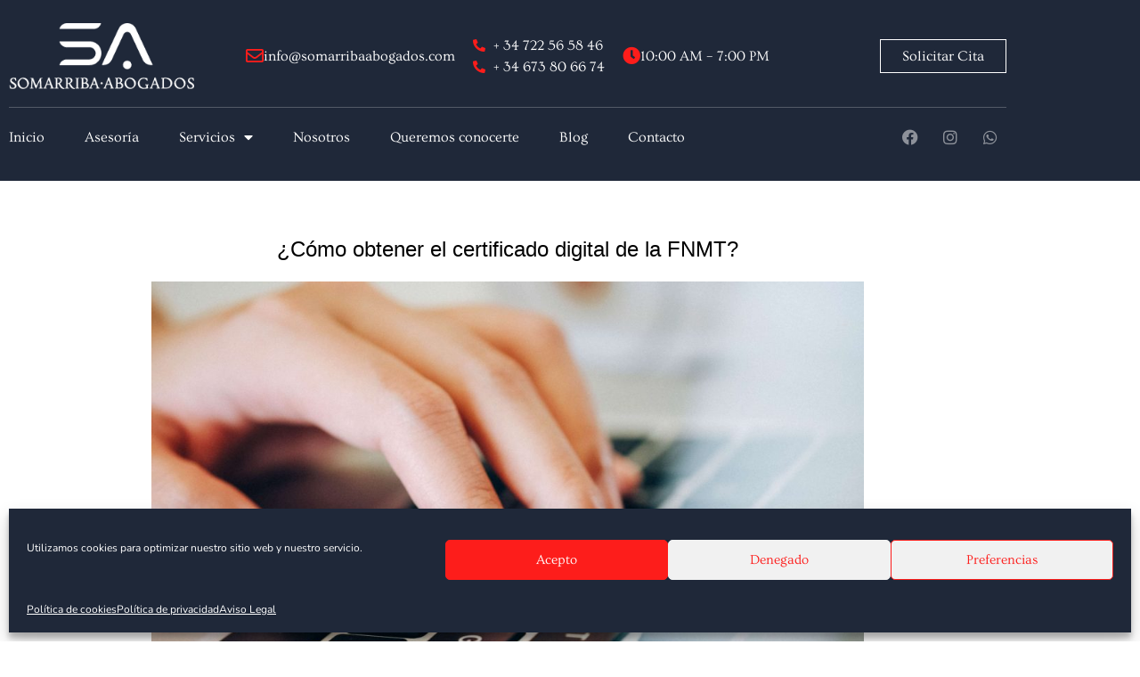

--- FILE ---
content_type: text/html; charset=UTF-8
request_url: https://somarribaabogados.com/como-obtener-el-certificado-digital-de-la-fnmt/
body_size: 26716
content:
<!doctype html>
<html lang="es" prefix="og: https://ogp.me/ns#">
<head>
	<meta charset="UTF-8">
		<meta name="viewport" content="width=device-width, initial-scale=1">
	<link rel="profile" href="https://gmpg.org/xfn/11">
	
<!-- Optimización para motores de búsqueda de Rank Math -  https://rankmath.com/ -->
<title>¿Cómo obtener el certificado digital de la FNMT? - Somarriba Abogados</title><link rel="stylesheet" id="siteground-optimizer-combined-css-45c5f7cfb14ff5b4cbfc8ed86111f9d6" href="https://somarribaabogados.com/wp-content/uploads/siteground-optimizer-assets/siteground-optimizer-combined-css-45c5f7cfb14ff5b4cbfc8ed86111f9d6.css" media="all" />
<meta name="description" content="¿Cómo obtener el certificado digital de la FNMT? &nbsp;"/>
<meta name="robots" content="index, follow, max-snippet:-1, max-video-preview:-1, max-image-preview:large"/>
<link rel="canonical" href="https://somarribaabogados.com/como-obtener-el-certificado-digital-de-la-fnmt/" />
<meta property="og:locale" content="es_ES" />
<meta property="og:type" content="article" />
<meta property="og:title" content="¿Cómo obtener el certificado digital de la FNMT? - Somarriba Abogados" />
<meta property="og:description" content="¿Cómo obtener el certificado digital de la FNMT? &nbsp;" />
<meta property="og:url" content="https://somarribaabogados.com/como-obtener-el-certificado-digital-de-la-fnmt/" />
<meta property="og:site_name" content="Somarriba Abogados" />
<meta property="article:section" content="Blog" />
<meta property="og:updated_time" content="2022-08-04T01:34:47+02:00" />
<meta property="og:image" content="https://somarribaabogados.com/wp-content/uploads/2021/02/certificado-digital-scaled-1-1024x683.jpg" />
<meta property="og:image:secure_url" content="https://somarribaabogados.com/wp-content/uploads/2021/02/certificado-digital-scaled-1-1024x683.jpg" />
<meta property="og:image:width" content="800" />
<meta property="og:image:height" content="534" />
<meta property="og:image:alt" content="¿Cómo obtener el certificado digital de la FNMT?" />
<meta property="og:image:type" content="image/jpeg" />
<meta property="article:published_time" content="2021-02-11T23:09:15+01:00" />
<meta property="article:modified_time" content="2022-08-04T01:34:47+02:00" />
<meta name="twitter:card" content="summary_large_image" />
<meta name="twitter:title" content="¿Cómo obtener el certificado digital de la FNMT? - Somarriba Abogados" />
<meta name="twitter:description" content="¿Cómo obtener el certificado digital de la FNMT? &nbsp;" />
<meta name="twitter:image" content="https://somarribaabogados.com/wp-content/uploads/2021/02/certificado-digital-scaled-1-1024x683.jpg" />
<meta name="twitter:label1" content="Escrito por" />
<meta name="twitter:data1" content="gestion" />
<meta name="twitter:label2" content="Tiempo de lectura" />
<meta name="twitter:data2" content="4 minutos" />
<script type="application/ld+json" class="rank-math-schema">{"@context":"https://schema.org","@graph":[{"@type":"Organization","@id":"https://somarribaabogados.com/#organization","name":"WEB","logo":{"@type":"ImageObject","@id":"https://somarribaabogados.com/#logo","url":"https://somarribaabogados.com/wp-content/uploads/2022/06/cropped-somarriba-logo-red-color.png","contentUrl":"https://somarribaabogados.com/wp-content/uploads/2022/06/cropped-somarriba-logo-red-color.png","caption":"WEB","inLanguage":"es"}},{"@type":"WebSite","@id":"https://somarribaabogados.com/#website","url":"https://somarribaabogados.com","name":"WEB","publisher":{"@id":"https://somarribaabogados.com/#organization"},"inLanguage":"es"},{"@type":"ImageObject","@id":"https://somarribaabogados.com/wp-content/uploads/2021/02/certificado-digital-scaled-1.jpg","url":"https://somarribaabogados.com/wp-content/uploads/2021/02/certificado-digital-scaled-1.jpg","width":"2560","height":"1707","inLanguage":"es"},{"@type":"WebPage","@id":"https://somarribaabogados.com/como-obtener-el-certificado-digital-de-la-fnmt/#webpage","url":"https://somarribaabogados.com/como-obtener-el-certificado-digital-de-la-fnmt/","name":"\u00bfC\u00f3mo obtener el certificado digital de la FNMT? - Somarriba Abogados","datePublished":"2021-02-11T23:09:15+01:00","dateModified":"2022-08-04T01:34:47+02:00","isPartOf":{"@id":"https://somarribaabogados.com/#website"},"primaryImageOfPage":{"@id":"https://somarribaabogados.com/wp-content/uploads/2021/02/certificado-digital-scaled-1.jpg"},"inLanguage":"es"},{"@type":"Person","@id":"https://somarribaabogados.com/author/gestion/","name":"gestion","url":"https://somarribaabogados.com/author/gestion/","image":{"@type":"ImageObject","@id":"https://secure.gravatar.com/avatar/e13a2ce4eee2b3ea5cdf40ab4de66312a386e99c492cca11e2b87c119a2e06da?s=96&amp;d=mm&amp;r=g","url":"https://secure.gravatar.com/avatar/e13a2ce4eee2b3ea5cdf40ab4de66312a386e99c492cca11e2b87c119a2e06da?s=96&amp;d=mm&amp;r=g","caption":"gestion","inLanguage":"es"},"worksFor":{"@id":"https://somarribaabogados.com/#organization"}},{"@type":"BlogPosting","headline":"\u00bfC\u00f3mo obtener el certificado digital de la FNMT? - Somarriba Abogados","datePublished":"2021-02-11T23:09:15+01:00","dateModified":"2022-08-04T01:34:47+02:00","articleSection":"Blog","author":{"@id":"https://somarribaabogados.com/author/gestion/","name":"gestion"},"publisher":{"@id":"https://somarribaabogados.com/#organization"},"description":"\u00bfC\u00f3mo obtener el certificado digital de la FNMT? &nbsp;","name":"\u00bfC\u00f3mo obtener el certificado digital de la FNMT? - Somarriba Abogados","@id":"https://somarribaabogados.com/como-obtener-el-certificado-digital-de-la-fnmt/#richSnippet","isPartOf":{"@id":"https://somarribaabogados.com/como-obtener-el-certificado-digital-de-la-fnmt/#webpage"},"image":{"@id":"https://somarribaabogados.com/wp-content/uploads/2021/02/certificado-digital-scaled-1.jpg"},"inLanguage":"es","mainEntityOfPage":{"@id":"https://somarribaabogados.com/como-obtener-el-certificado-digital-de-la-fnmt/#webpage"}}]}</script>
<!-- /Plugin Rank Math WordPress SEO -->

<link rel='dns-prefetch' href='//www.googletagmanager.com' />
<link rel="alternate" type="application/rss+xml" title="Somarriba Abogados &raquo; Feed" href="https://somarribaabogados.com/feed/" />
<link rel="alternate" type="application/rss+xml" title="Somarriba Abogados &raquo; Feed de los comentarios" href="https://somarribaabogados.com/comments/feed/" />
<link rel="alternate" type="application/rss+xml" title="Somarriba Abogados &raquo; Comentario ¿Cómo obtener el certificado digital de la FNMT? del feed" href="https://somarribaabogados.com/como-obtener-el-certificado-digital-de-la-fnmt/feed/" />
<link rel="alternate" title="oEmbed (JSON)" type="application/json+oembed" href="https://somarribaabogados.com/wp-json/oembed/1.0/embed?url=https%3A%2F%2Fsomarribaabogados.com%2Fcomo-obtener-el-certificado-digital-de-la-fnmt%2F" />
<link rel="alternate" title="oEmbed (XML)" type="text/xml+oembed" href="https://somarribaabogados.com/wp-json/oembed/1.0/embed?url=https%3A%2F%2Fsomarribaabogados.com%2Fcomo-obtener-el-certificado-digital-de-la-fnmt%2F&#038;format=xml" />
<style id='wp-img-auto-sizes-contain-inline-css'>
img:is([sizes=auto i],[sizes^="auto," i]){contain-intrinsic-size:3000px 1500px}
/*# sourceURL=wp-img-auto-sizes-contain-inline-css */
</style>
<style id='wp-emoji-styles-inline-css'>

	img.wp-smiley, img.emoji {
		display: inline !important;
		border: none !important;
		box-shadow: none !important;
		height: 1em !important;
		width: 1em !important;
		margin: 0 0.07em !important;
		vertical-align: -0.1em !important;
		background: none !important;
		padding: 0 !important;
	}
/*# sourceURL=wp-emoji-styles-inline-css */
</style>

<style id='classic-theme-styles-inline-css'>
/*! This file is auto-generated */
.wp-block-button__link{color:#fff;background-color:#32373c;border-radius:9999px;box-shadow:none;text-decoration:none;padding:calc(.667em + 2px) calc(1.333em + 2px);font-size:1.125em}.wp-block-file__button{background:#32373c;color:#fff;text-decoration:none}
/*# sourceURL=/wp-includes/css/classic-themes.min.css */
</style>
<style id='global-styles-inline-css'>
:root{--wp--preset--aspect-ratio--square: 1;--wp--preset--aspect-ratio--4-3: 4/3;--wp--preset--aspect-ratio--3-4: 3/4;--wp--preset--aspect-ratio--3-2: 3/2;--wp--preset--aspect-ratio--2-3: 2/3;--wp--preset--aspect-ratio--16-9: 16/9;--wp--preset--aspect-ratio--9-16: 9/16;--wp--preset--color--black: #000000;--wp--preset--color--cyan-bluish-gray: #abb8c3;--wp--preset--color--white: #ffffff;--wp--preset--color--pale-pink: #f78da7;--wp--preset--color--vivid-red: #cf2e2e;--wp--preset--color--luminous-vivid-orange: #ff6900;--wp--preset--color--luminous-vivid-amber: #fcb900;--wp--preset--color--light-green-cyan: #7bdcb5;--wp--preset--color--vivid-green-cyan: #00d084;--wp--preset--color--pale-cyan-blue: #8ed1fc;--wp--preset--color--vivid-cyan-blue: #0693e3;--wp--preset--color--vivid-purple: #9b51e0;--wp--preset--gradient--vivid-cyan-blue-to-vivid-purple: linear-gradient(135deg,rgb(6,147,227) 0%,rgb(155,81,224) 100%);--wp--preset--gradient--light-green-cyan-to-vivid-green-cyan: linear-gradient(135deg,rgb(122,220,180) 0%,rgb(0,208,130) 100%);--wp--preset--gradient--luminous-vivid-amber-to-luminous-vivid-orange: linear-gradient(135deg,rgb(252,185,0) 0%,rgb(255,105,0) 100%);--wp--preset--gradient--luminous-vivid-orange-to-vivid-red: linear-gradient(135deg,rgb(255,105,0) 0%,rgb(207,46,46) 100%);--wp--preset--gradient--very-light-gray-to-cyan-bluish-gray: linear-gradient(135deg,rgb(238,238,238) 0%,rgb(169,184,195) 100%);--wp--preset--gradient--cool-to-warm-spectrum: linear-gradient(135deg,rgb(74,234,220) 0%,rgb(151,120,209) 20%,rgb(207,42,186) 40%,rgb(238,44,130) 60%,rgb(251,105,98) 80%,rgb(254,248,76) 100%);--wp--preset--gradient--blush-light-purple: linear-gradient(135deg,rgb(255,206,236) 0%,rgb(152,150,240) 100%);--wp--preset--gradient--blush-bordeaux: linear-gradient(135deg,rgb(254,205,165) 0%,rgb(254,45,45) 50%,rgb(107,0,62) 100%);--wp--preset--gradient--luminous-dusk: linear-gradient(135deg,rgb(255,203,112) 0%,rgb(199,81,192) 50%,rgb(65,88,208) 100%);--wp--preset--gradient--pale-ocean: linear-gradient(135deg,rgb(255,245,203) 0%,rgb(182,227,212) 50%,rgb(51,167,181) 100%);--wp--preset--gradient--electric-grass: linear-gradient(135deg,rgb(202,248,128) 0%,rgb(113,206,126) 100%);--wp--preset--gradient--midnight: linear-gradient(135deg,rgb(2,3,129) 0%,rgb(40,116,252) 100%);--wp--preset--font-size--small: 13px;--wp--preset--font-size--medium: 20px;--wp--preset--font-size--large: 36px;--wp--preset--font-size--x-large: 42px;--wp--preset--spacing--20: 0.44rem;--wp--preset--spacing--30: 0.67rem;--wp--preset--spacing--40: 1rem;--wp--preset--spacing--50: 1.5rem;--wp--preset--spacing--60: 2.25rem;--wp--preset--spacing--70: 3.38rem;--wp--preset--spacing--80: 5.06rem;--wp--preset--shadow--natural: 6px 6px 9px rgba(0, 0, 0, 0.2);--wp--preset--shadow--deep: 12px 12px 50px rgba(0, 0, 0, 0.4);--wp--preset--shadow--sharp: 6px 6px 0px rgba(0, 0, 0, 0.2);--wp--preset--shadow--outlined: 6px 6px 0px -3px rgb(255, 255, 255), 6px 6px rgb(0, 0, 0);--wp--preset--shadow--crisp: 6px 6px 0px rgb(0, 0, 0);}:where(.is-layout-flex){gap: 0.5em;}:where(.is-layout-grid){gap: 0.5em;}body .is-layout-flex{display: flex;}.is-layout-flex{flex-wrap: wrap;align-items: center;}.is-layout-flex > :is(*, div){margin: 0;}body .is-layout-grid{display: grid;}.is-layout-grid > :is(*, div){margin: 0;}:where(.wp-block-columns.is-layout-flex){gap: 2em;}:where(.wp-block-columns.is-layout-grid){gap: 2em;}:where(.wp-block-post-template.is-layout-flex){gap: 1.25em;}:where(.wp-block-post-template.is-layout-grid){gap: 1.25em;}.has-black-color{color: var(--wp--preset--color--black) !important;}.has-cyan-bluish-gray-color{color: var(--wp--preset--color--cyan-bluish-gray) !important;}.has-white-color{color: var(--wp--preset--color--white) !important;}.has-pale-pink-color{color: var(--wp--preset--color--pale-pink) !important;}.has-vivid-red-color{color: var(--wp--preset--color--vivid-red) !important;}.has-luminous-vivid-orange-color{color: var(--wp--preset--color--luminous-vivid-orange) !important;}.has-luminous-vivid-amber-color{color: var(--wp--preset--color--luminous-vivid-amber) !important;}.has-light-green-cyan-color{color: var(--wp--preset--color--light-green-cyan) !important;}.has-vivid-green-cyan-color{color: var(--wp--preset--color--vivid-green-cyan) !important;}.has-pale-cyan-blue-color{color: var(--wp--preset--color--pale-cyan-blue) !important;}.has-vivid-cyan-blue-color{color: var(--wp--preset--color--vivid-cyan-blue) !important;}.has-vivid-purple-color{color: var(--wp--preset--color--vivid-purple) !important;}.has-black-background-color{background-color: var(--wp--preset--color--black) !important;}.has-cyan-bluish-gray-background-color{background-color: var(--wp--preset--color--cyan-bluish-gray) !important;}.has-white-background-color{background-color: var(--wp--preset--color--white) !important;}.has-pale-pink-background-color{background-color: var(--wp--preset--color--pale-pink) !important;}.has-vivid-red-background-color{background-color: var(--wp--preset--color--vivid-red) !important;}.has-luminous-vivid-orange-background-color{background-color: var(--wp--preset--color--luminous-vivid-orange) !important;}.has-luminous-vivid-amber-background-color{background-color: var(--wp--preset--color--luminous-vivid-amber) !important;}.has-light-green-cyan-background-color{background-color: var(--wp--preset--color--light-green-cyan) !important;}.has-vivid-green-cyan-background-color{background-color: var(--wp--preset--color--vivid-green-cyan) !important;}.has-pale-cyan-blue-background-color{background-color: var(--wp--preset--color--pale-cyan-blue) !important;}.has-vivid-cyan-blue-background-color{background-color: var(--wp--preset--color--vivid-cyan-blue) !important;}.has-vivid-purple-background-color{background-color: var(--wp--preset--color--vivid-purple) !important;}.has-black-border-color{border-color: var(--wp--preset--color--black) !important;}.has-cyan-bluish-gray-border-color{border-color: var(--wp--preset--color--cyan-bluish-gray) !important;}.has-white-border-color{border-color: var(--wp--preset--color--white) !important;}.has-pale-pink-border-color{border-color: var(--wp--preset--color--pale-pink) !important;}.has-vivid-red-border-color{border-color: var(--wp--preset--color--vivid-red) !important;}.has-luminous-vivid-orange-border-color{border-color: var(--wp--preset--color--luminous-vivid-orange) !important;}.has-luminous-vivid-amber-border-color{border-color: var(--wp--preset--color--luminous-vivid-amber) !important;}.has-light-green-cyan-border-color{border-color: var(--wp--preset--color--light-green-cyan) !important;}.has-vivid-green-cyan-border-color{border-color: var(--wp--preset--color--vivid-green-cyan) !important;}.has-pale-cyan-blue-border-color{border-color: var(--wp--preset--color--pale-cyan-blue) !important;}.has-vivid-cyan-blue-border-color{border-color: var(--wp--preset--color--vivid-cyan-blue) !important;}.has-vivid-purple-border-color{border-color: var(--wp--preset--color--vivid-purple) !important;}.has-vivid-cyan-blue-to-vivid-purple-gradient-background{background: var(--wp--preset--gradient--vivid-cyan-blue-to-vivid-purple) !important;}.has-light-green-cyan-to-vivid-green-cyan-gradient-background{background: var(--wp--preset--gradient--light-green-cyan-to-vivid-green-cyan) !important;}.has-luminous-vivid-amber-to-luminous-vivid-orange-gradient-background{background: var(--wp--preset--gradient--luminous-vivid-amber-to-luminous-vivid-orange) !important;}.has-luminous-vivid-orange-to-vivid-red-gradient-background{background: var(--wp--preset--gradient--luminous-vivid-orange-to-vivid-red) !important;}.has-very-light-gray-to-cyan-bluish-gray-gradient-background{background: var(--wp--preset--gradient--very-light-gray-to-cyan-bluish-gray) !important;}.has-cool-to-warm-spectrum-gradient-background{background: var(--wp--preset--gradient--cool-to-warm-spectrum) !important;}.has-blush-light-purple-gradient-background{background: var(--wp--preset--gradient--blush-light-purple) !important;}.has-blush-bordeaux-gradient-background{background: var(--wp--preset--gradient--blush-bordeaux) !important;}.has-luminous-dusk-gradient-background{background: var(--wp--preset--gradient--luminous-dusk) !important;}.has-pale-ocean-gradient-background{background: var(--wp--preset--gradient--pale-ocean) !important;}.has-electric-grass-gradient-background{background: var(--wp--preset--gradient--electric-grass) !important;}.has-midnight-gradient-background{background: var(--wp--preset--gradient--midnight) !important;}.has-small-font-size{font-size: var(--wp--preset--font-size--small) !important;}.has-medium-font-size{font-size: var(--wp--preset--font-size--medium) !important;}.has-large-font-size{font-size: var(--wp--preset--font-size--large) !important;}.has-x-large-font-size{font-size: var(--wp--preset--font-size--x-large) !important;}
:where(.wp-block-post-template.is-layout-flex){gap: 1.25em;}:where(.wp-block-post-template.is-layout-grid){gap: 1.25em;}
:where(.wp-block-term-template.is-layout-flex){gap: 1.25em;}:where(.wp-block-term-template.is-layout-grid){gap: 1.25em;}
:where(.wp-block-columns.is-layout-flex){gap: 2em;}:where(.wp-block-columns.is-layout-grid){gap: 2em;}
:root :where(.wp-block-pullquote){font-size: 1.5em;line-height: 1.6;}
/*# sourceURL=global-styles-inline-css */
</style>





























<script src="https://somarribaabogados.com/wp-includes/js/jquery/jquery.min.js?ver=3.7.1" id="jquery-core-js"></script>
<script src="https://somarribaabogados.com/wp-includes/js/jquery/jquery-migrate.min.js?ver=3.4.1" id="jquery-migrate-js"></script>

<!-- Fragmento de código de la etiqueta de Google (gtag.js) añadida por Site Kit -->
<!-- Fragmento de código de Google Analytics añadido por Site Kit -->
<script src="https://www.googletagmanager.com/gtag/js?id=G-JZH3S3G3VN" id="google_gtagjs-js" async></script>
<script id="google_gtagjs-js-after">
window.dataLayer = window.dataLayer || [];function gtag(){dataLayer.push(arguments);}
gtag("set","linker",{"domains":["somarribaabogados.com"]});
gtag("js", new Date());
gtag("set", "developer_id.dZTNiMT", true);
gtag("config", "G-JZH3S3G3VN");
//# sourceURL=google_gtagjs-js-after
</script>
<link rel="https://api.w.org/" href="https://somarribaabogados.com/wp-json/" /><link rel="alternate" title="JSON" type="application/json" href="https://somarribaabogados.com/wp-json/wp/v2/posts/178" /><link rel="EditURI" type="application/rsd+xml" title="RSD" href="https://somarribaabogados.com/xmlrpc.php?rsd" />
<meta name="generator" content="WordPress 6.9" />
<link rel='shortlink' href='https://somarribaabogados.com/?p=178' />
<meta name="theme-color" content="#1f2839"><meta name="msapplication-navbutton-color" content="#1f2839"><meta name="apple-mobile-web-app-capable" content="yes"><meta name="apple-mobile-web-app-status-bar-style" content="black-translucent"><meta name="generator" content="Site Kit by Google 1.170.0" />            <script type="text/javascript">
        var vcUrl = 'www.vcita.com/widgets/active_engage/z28o31ttxqzgm19y/loader.js?format=js';
        var script = document.createElement('script');
        script.src = '//' + vcUrl;
        script.type = 'text/javascript';

        document.addEventListener('DOMContentLoaded', () => {
          const scripts = document.querySelectorAll('script[src]');
          let sfound = false;

          for (let i = 0; i < scripts.length; i++) {
            if ((scripts[i].getAttribute('src').indexOf('vcita.com') >= 0 &&
              scripts[i].getAttribute('src').indexOf('livesite.js') >= 0) ||
              (scripts[i].getAttribute('src').indexOf('vcita.com') >= 0 &&
                scripts[i].getAttribute('src').indexOf('loader.js') >= 0)
            ) {
              sfound = true;
              break
            }
          }

          if (sfound) return;

          
          
                        

                  const checkLivesite = () => {
            if (!window.LiveSite) return false;
              // console.log(window.Vcita.legacyOptions());
              // console.log(window.LiveSite);
            return true;
          };
                  
          document.body.appendChild(script)
        });
      </script>
    <meta name="ti-site-data" content="[base64]" />			<style>.cmplz-hidden {
					display: none !important;
				}</style><meta name="generator" content="Elementor 3.34.1; features: additional_custom_breakpoints; settings: css_print_method-external, google_font-enabled, font_display-auto">
<script>
window.onload = function(){
	
	jQuery("a[href*='live.vcita']").click(function(e){
		e.preventDefault();
		e.stopPropagation();
		if(LiveSite != null || LiveSite != undefined)
		{
			LiveSite.schedule();
		}
	});
	
};
</script>

<!-- Meta Pixel Code -->
<script data-service="facebook" data-category="marketing" type="text/plain">
!function(f,b,e,v,n,t,s){if(f.fbq)return;n=f.fbq=function(){n.callMethod?
n.callMethod.apply(n,arguments):n.queue.push(arguments)};if(!f._fbq)f._fbq=n;
n.push=n;n.loaded=!0;n.version='2.0';n.queue=[];t=b.createElement(e);t.async=!0;
t.src=v;s=b.getElementsByTagName(e)[0];s.parentNode.insertBefore(t,s)}(window,
document,'script','https://connect.facebook.net/en_US/fbevents.js?v=next');
</script>
<!-- End Meta Pixel Code -->

      <script data-service="facebook" data-category="marketing" type="text/plain">
        var url = window.location.href + '?ob=open-bridge';
        fbq('set', 'openbridge', '595280145551832', url);
      </script>
    <script data-service="facebook" data-category="marketing" type="text/plain">fbq('init', '595280145551832', {}, {
    "agent": "wordpress-6.9-3.0.12"
})</script><script data-service="facebook" data-category="marketing" type="text/plain">
    fbq('track', 'PageView', []);
  </script>
<!-- Meta Pixel Code -->
<noscript>
<div class="cmplz-placeholder-parent"><img class="cmplz-placeholder-element cmplz-image" data-category="marketing" data-service="general" data-src-cmplz="https://www.facebook.com/tr?id=595280145551832&amp;ev=PageView&amp;noscript=1" height="1" width="1" style="display:none" alt="fbpx"
 src="https://somarribaabogados.com/wp-content/plugins/complianz-gdpr/assets/images/placeholders/default-minimal.jpg"  /></div>
</noscript>
<!-- End Meta Pixel Code -->
			<style>
				.e-con.e-parent:nth-of-type(n+4):not(.e-lazyloaded):not(.e-no-lazyload),
				.e-con.e-parent:nth-of-type(n+4):not(.e-lazyloaded):not(.e-no-lazyload) * {
					background-image: none !important;
				}
				@media screen and (max-height: 1024px) {
					.e-con.e-parent:nth-of-type(n+3):not(.e-lazyloaded):not(.e-no-lazyload),
					.e-con.e-parent:nth-of-type(n+3):not(.e-lazyloaded):not(.e-no-lazyload) * {
						background-image: none !important;
					}
				}
				@media screen and (max-height: 640px) {
					.e-con.e-parent:nth-of-type(n+2):not(.e-lazyloaded):not(.e-no-lazyload),
					.e-con.e-parent:nth-of-type(n+2):not(.e-lazyloaded):not(.e-no-lazyload) * {
						background-image: none !important;
					}
				}
			</style>
			<link rel="icon" href="https://somarribaabogados.com/wp-content/uploads/2022/06/cropped-somarriba-logo-red-color-1-32x32.png" sizes="32x32" />
<link rel="icon" href="https://somarribaabogados.com/wp-content/uploads/2022/06/cropped-somarriba-logo-red-color-1-192x192.png" sizes="192x192" />
<link rel="apple-touch-icon" href="https://somarribaabogados.com/wp-content/uploads/2022/06/cropped-somarriba-logo-red-color-1-180x180.png" />
<meta name="msapplication-TileImage" content="https://somarribaabogados.com/wp-content/uploads/2022/06/cropped-somarriba-logo-red-color-1-270x270.png" />
		<style id="wp-custom-css">
			p{
	margin-bottom: 15px;
}

div>p:only-child, div>p:last-child {
	margin-bottom: 0;
}

main{
	margin: 100px auto;
}

#cmplz-document{
	width:100%;
	max-width: 100%;
}
/*
.elementor-field-type-acceptance{
    margin-bottom: 10px !important;
}

.tnp-subscription .tnp-subscription{
    margin: 0;
}

.tnp-subscription .tnp-submit{
    background: #000;
    border:none;
    color: #E62D1F;
    text-decoration: underline;
    padding: 0;
    font-size: 16px;
}

.tnp-subscription .tnp-field-email label {
    position: absolute;
    margin: 10px;
}
.tnp-subscription a{
    color: #fff;
    font-weight: normal;
}*/

/** Start Block Kit CSS: 71-3-d415519effd9e11f35d2438c58ea7ebf **/

.envato-block__preview{overflow: visible;}

/** End Block Kit CSS: 71-3-d415519effd9e11f35d2438c58ea7ebf **/



/** Start Block Kit CSS: 141-3-1d55f1e76be9fb1a8d9de88accbe962f **/

.envato-kit-138-bracket .elementor-widget-container > *:before{
	content:"[";
	color:#ffab00;
	display:inline-block;
	margin-right:4px;
	line-height:1em;
	position:relative;
	top:-1px;
}

.envato-kit-138-bracket .elementor-widget-container > *:after{
	content:"]";
	color:#ffab00;
	display:inline-block;
	margin-left:4px;
	line-height:1em;
	position:relative;
	top:-1px;
}

/** End Block Kit CSS: 141-3-1d55f1e76be9fb1a8d9de88accbe962f **/

		</style>
		</head>
<body data-cmplz=1 class="wp-singular post-template-default single single-post postid-178 single-format-standard wp-custom-logo wp-theme-hello-elementor wp-child-theme-hello-theme-child elementor-default elementor-kit-111 elementor-page-4216">


<a class="skip-link screen-reader-text" href="#content">
	Ir al contenido</a>

		<header data-elementor-type="header" data-elementor-id="118" class="elementor elementor-118 elementor-location-header" data-elementor-post-type="elementor_library">
					<section class="elementor-section elementor-top-section elementor-element elementor-element-39918b80 elementor-section-boxed elementor-section-height-default elementor-section-height-default" data-id="39918b80" data-element_type="section" data-settings="{&quot;background_background&quot;:&quot;classic&quot;,&quot;sticky&quot;:&quot;top&quot;,&quot;sticky_on&quot;:[&quot;desktop&quot;,&quot;tablet&quot;],&quot;sticky_offset&quot;:0,&quot;sticky_effects_offset&quot;:0,&quot;sticky_anchor_link_offset&quot;:0}">
						<div class="elementor-container elementor-column-gap-default">
					<div class="elementor-column elementor-col-100 elementor-top-column elementor-element elementor-element-7a0ccfd9" data-id="7a0ccfd9" data-element_type="column">
			<div class="elementor-widget-wrap elementor-element-populated">
						<section class="elementor-section elementor-inner-section elementor-element elementor-element-5df994ad elementor-section-boxed elementor-section-height-default elementor-section-height-default" data-id="5df994ad" data-element_type="section">
						<div class="elementor-container elementor-column-gap-default">
					<div class="elementor-column elementor-col-25 elementor-inner-column elementor-element elementor-element-52bd5a72" data-id="52bd5a72" data-element_type="column">
			<div class="elementor-widget-wrap elementor-element-populated">
						<div class="elementor-element elementor-element-f405a31 elementor-widget elementor-widget-image" data-id="f405a31" data-element_type="widget" data-widget_type="image.default">
				<div class="elementor-widget-container">
																<a href="https://somarribaabogados.com">
							<img width="264" height="94" src="https://somarribaabogados.com/wp-content/uploads/2022/06/somarriba-logo-blanco.png" class="attachment-large size-large wp-image-309" alt="" />								</a>
															</div>
				</div>
					</div>
		</div>
				<div class="elementor-column elementor-col-50 elementor-inner-column elementor-element elementor-element-69770934" data-id="69770934" data-element_type="column">
			<div class="elementor-widget-wrap elementor-element-populated">
						<div class="elementor-element elementor-element-567200ed elementor-position-inline-start elementor-widget__width-auto elementor-hidden-tablet elementor-hidden-phone elementor-view-default elementor-mobile-position-block-start elementor-widget elementor-widget-icon-box" data-id="567200ed" data-element_type="widget" data-widget_type="icon-box.default">
				<div class="elementor-widget-container">
							<div class="elementor-icon-box-wrapper">

						<div class="elementor-icon-box-icon">
				<a href="mailto:info@somarribaabogados.com" class="elementor-icon" tabindex="-1" aria-label="info@somarribaabogados.com">
				<i aria-hidden="true" class="far fa-envelope"></i>				</a>
			</div>
			
						<div class="elementor-icon-box-content">

									<div class="elementor-icon-box-title">
						<a href="mailto:info@somarribaabogados.com" >
							info@somarribaabogados.com						</a>
					</div>
				
				
			</div>
			
		</div>
						</div>
				</div>
				<div class="elementor-element elementor-element-da64a48 elementor-widget__width-auto elementor-hidden-mobile elementor-icon-list--layout-traditional elementor-list-item-link-full_width elementor-widget elementor-widget-icon-list" data-id="da64a48" data-element_type="widget" data-widget_type="icon-list.default">
				<div class="elementor-widget-container">
							<ul class="elementor-icon-list-items">
							<li class="elementor-icon-list-item">
											<a href="tel:+34722565846">

												<span class="elementor-icon-list-icon">
							<i aria-hidden="true" class="fas fa-phone-alt"></i>						</span>
										<span class="elementor-icon-list-text">+ 34 722 56 58 46</span>
											</a>
									</li>
								<li class="elementor-icon-list-item">
											<a href="tel:+34673806674">

												<span class="elementor-icon-list-icon">
							<i aria-hidden="true" class="fas fa-phone-alt"></i>						</span>
										<span class="elementor-icon-list-text">+ 34 673 80 66 74</span>
											</a>
									</li>
						</ul>
						</div>
				</div>
				<div class="elementor-element elementor-element-89881f7 elementor-widget__width-auto elementor-icon-list--layout-inline elementor-hidden-desktop elementor-hidden-tablet elementor-list-item-link-full_width elementor-widget elementor-widget-icon-list" data-id="89881f7" data-element_type="widget" data-widget_type="icon-list.default">
				<div class="elementor-widget-container">
							<ul class="elementor-icon-list-items elementor-inline-items">
							<li class="elementor-icon-list-item elementor-inline-item">
											<a href="tel:+34722565846">

												<span class="elementor-icon-list-icon">
							<i aria-hidden="true" class="fas fa-phone-alt"></i>						</span>
										<span class="elementor-icon-list-text">+ 34 722 56 58 46</span>
											</a>
									</li>
								<li class="elementor-icon-list-item elementor-inline-item">
											<a href="tel:+34673806674">

												<span class="elementor-icon-list-icon">
							<i aria-hidden="true" class="fas fa-phone-alt"></i>						</span>
										<span class="elementor-icon-list-text">+ 34 673 80 66 74</span>
											</a>
									</li>
						</ul>
						</div>
				</div>
				<div class="elementor-element elementor-element-6de1cd27 elementor-position-inline-start elementor-widget__width-auto elementor-hidden-tablet elementor-hidden-phone elementor-view-default elementor-mobile-position-block-start elementor-widget elementor-widget-icon-box" data-id="6de1cd27" data-element_type="widget" data-widget_type="icon-box.default">
				<div class="elementor-widget-container">
							<div class="elementor-icon-box-wrapper">

						<div class="elementor-icon-box-icon">
				<span  class="elementor-icon">
				<i aria-hidden="true" class="fas fa-clock"></i>				</span>
			</div>
			
						<div class="elementor-icon-box-content">

									<div class="elementor-icon-box-title">
						<span  >
							10:00 AM – 7:00 PM						</span>
					</div>
				
				
			</div>
			
		</div>
						</div>
				</div>
					</div>
		</div>
				<div class="elementor-column elementor-col-25 elementor-inner-column elementor-element elementor-element-2e92bbfc" data-id="2e92bbfc" data-element_type="column">
			<div class="elementor-widget-wrap elementor-element-populated">
						<div class="elementor-element elementor-element-4c0830c9 elementor-align-right elementor-hidden-phone elementor-widget elementor-widget-button" data-id="4c0830c9" data-element_type="widget" data-widget_type="button.default">
				<div class="elementor-widget-container">
									<div class="elementor-button-wrapper">
					<a class="elementor-button elementor-button-link elementor-size-sm" href="https://live.vcita.com/site/z28o31ttxqzgm19y/action/2931iuj9pnufhqmt">
						<span class="elementor-button-content-wrapper">
									<span class="elementor-button-text">Solicitar Cita</span>
					</span>
					</a>
				</div>
								</div>
				</div>
					</div>
		</div>
					</div>
		</section>
				<section class="elementor-section elementor-inner-section elementor-element elementor-element-59e33e36 elementor-section-boxed elementor-section-height-default elementor-section-height-default" data-id="59e33e36" data-element_type="section">
						<div class="elementor-container elementor-column-gap-default">
					<div class="elementor-column elementor-col-50 elementor-inner-column elementor-element elementor-element-13c02c9c" data-id="13c02c9c" data-element_type="column">
			<div class="elementor-widget-wrap elementor-element-populated">
						<div class="elementor-element elementor-element-23d20118 elementor-nav-menu--stretch elementor-nav-menu__text-align-center elementor-nav-menu--dropdown-mobile elementor-nav-menu__align-start elementor-nav-menu--toggle elementor-nav-menu--burger elementor-widget elementor-widget-nav-menu" data-id="23d20118" data-element_type="widget" data-settings="{&quot;full_width&quot;:&quot;stretch&quot;,&quot;layout&quot;:&quot;horizontal&quot;,&quot;submenu_icon&quot;:{&quot;value&quot;:&quot;&lt;i class=\&quot;fas fa-caret-down\&quot; aria-hidden=\&quot;true\&quot;&gt;&lt;\/i&gt;&quot;,&quot;library&quot;:&quot;fa-solid&quot;},&quot;toggle&quot;:&quot;burger&quot;}" data-widget_type="nav-menu.default">
				<div class="elementor-widget-container">
								<nav aria-label="Menú" class="elementor-nav-menu--main elementor-nav-menu__container elementor-nav-menu--layout-horizontal e--pointer-underline e--animation-fade">
				<ul id="menu-1-23d20118" class="elementor-nav-menu"><li class="menu-item menu-item-type-post_type menu-item-object-page menu-item-home menu-item-24"><a href="https://somarribaabogados.com/" class="elementor-item">Inicio</a></li>
<li class="menu-item menu-item-type-post_type menu-item-object-page menu-item-534"><a href="https://somarribaabogados.com/asesoria/" class="elementor-item">Asesoría</a></li>
<li class="menu-item menu-item-type-post_type menu-item-object-page menu-item-has-children menu-item-544"><a href="https://somarribaabogados.com/servicios/" class="elementor-item">Servicios</a>
<ul class="sub-menu elementor-nav-menu--dropdown">
	<li class="menu-item menu-item-type-custom menu-item-object-custom menu-item-535"><a href="/servicios/#procedimientos-de-nacionalidad-española" class="elementor-sub-item elementor-item-anchor">Nacionalidad Española</a></li>
	<li class="menu-item menu-item-type-custom menu-item-object-custom menu-item-536"><a href="/servicios/#procedimientos-regimen-general" class="elementor-sub-item elementor-item-anchor">Régimen General de Extranjería</a></li>
	<li class="menu-item menu-item-type-custom menu-item-object-custom menu-item-537"><a href="/servicios/#procedimientos-en-regimen-comunitario" class="elementor-sub-item elementor-item-anchor">Régimen Comunitario</a></li>
	<li class="menu-item menu-item-type-custom menu-item-object-custom menu-item-538"><a href="/servicios/#ley-142013-de-apoyo-a-emprendedores-y-su-internacionalizacion" class="elementor-sub-item elementor-item-anchor">Ley de Emprendedores</a></li>
	<li class="menu-item menu-item-type-custom menu-item-object-custom menu-item-539"><a href="/servicios/#procedimientos-para-estudiantes" class="elementor-sub-item elementor-item-anchor">Estudiantes</a></li>
	<li class="menu-item menu-item-type-custom menu-item-object-custom menu-item-540"><a href="/servicios/#procedimientos-sancionadores-y-recursos" class="elementor-sub-item elementor-item-anchor">Sanciones y Recursos</a></li>
	<li class="menu-item menu-item-type-custom menu-item-object-custom menu-item-541"><a href="/servicios/#otros-servicios" class="elementor-sub-item elementor-item-anchor">Otros servicios</a></li>
</ul>
</li>
<li class="menu-item menu-item-type-post_type menu-item-object-page menu-item-631"><a href="https://somarribaabogados.com/nosotros/" class="elementor-item">Nosotros</a></li>
<li class="menu-item menu-item-type-post_type menu-item-object-page menu-item-717"><a href="https://somarribaabogados.com/queremos-conocerte/" class="elementor-item">Queremos conocerte</a></li>
<li class="menu-item menu-item-type-post_type menu-item-object-page current_page_parent menu-item-694"><a href="https://somarribaabogados.com/blog/" class="elementor-item">Blog</a></li>
<li class="menu-item menu-item-type-post_type menu-item-object-page menu-item-740"><a href="https://somarribaabogados.com/contacto/" class="elementor-item">Contacto</a></li>
</ul>			</nav>
					<div class="elementor-menu-toggle" role="button" tabindex="0" aria-label="Alternar menú" aria-expanded="false">
			<i aria-hidden="true" role="presentation" class="elementor-menu-toggle__icon--open eicon-menu-bar"></i><i aria-hidden="true" role="presentation" class="elementor-menu-toggle__icon--close eicon-close"></i>		</div>
					<nav class="elementor-nav-menu--dropdown elementor-nav-menu__container" aria-hidden="true">
				<ul id="menu-2-23d20118" class="elementor-nav-menu"><li class="menu-item menu-item-type-post_type menu-item-object-page menu-item-home menu-item-24"><a href="https://somarribaabogados.com/" class="elementor-item" tabindex="-1">Inicio</a></li>
<li class="menu-item menu-item-type-post_type menu-item-object-page menu-item-534"><a href="https://somarribaabogados.com/asesoria/" class="elementor-item" tabindex="-1">Asesoría</a></li>
<li class="menu-item menu-item-type-post_type menu-item-object-page menu-item-has-children menu-item-544"><a href="https://somarribaabogados.com/servicios/" class="elementor-item" tabindex="-1">Servicios</a>
<ul class="sub-menu elementor-nav-menu--dropdown">
	<li class="menu-item menu-item-type-custom menu-item-object-custom menu-item-535"><a href="/servicios/#procedimientos-de-nacionalidad-española" class="elementor-sub-item elementor-item-anchor" tabindex="-1">Nacionalidad Española</a></li>
	<li class="menu-item menu-item-type-custom menu-item-object-custom menu-item-536"><a href="/servicios/#procedimientos-regimen-general" class="elementor-sub-item elementor-item-anchor" tabindex="-1">Régimen General de Extranjería</a></li>
	<li class="menu-item menu-item-type-custom menu-item-object-custom menu-item-537"><a href="/servicios/#procedimientos-en-regimen-comunitario" class="elementor-sub-item elementor-item-anchor" tabindex="-1">Régimen Comunitario</a></li>
	<li class="menu-item menu-item-type-custom menu-item-object-custom menu-item-538"><a href="/servicios/#ley-142013-de-apoyo-a-emprendedores-y-su-internacionalizacion" class="elementor-sub-item elementor-item-anchor" tabindex="-1">Ley de Emprendedores</a></li>
	<li class="menu-item menu-item-type-custom menu-item-object-custom menu-item-539"><a href="/servicios/#procedimientos-para-estudiantes" class="elementor-sub-item elementor-item-anchor" tabindex="-1">Estudiantes</a></li>
	<li class="menu-item menu-item-type-custom menu-item-object-custom menu-item-540"><a href="/servicios/#procedimientos-sancionadores-y-recursos" class="elementor-sub-item elementor-item-anchor" tabindex="-1">Sanciones y Recursos</a></li>
	<li class="menu-item menu-item-type-custom menu-item-object-custom menu-item-541"><a href="/servicios/#otros-servicios" class="elementor-sub-item elementor-item-anchor" tabindex="-1">Otros servicios</a></li>
</ul>
</li>
<li class="menu-item menu-item-type-post_type menu-item-object-page menu-item-631"><a href="https://somarribaabogados.com/nosotros/" class="elementor-item" tabindex="-1">Nosotros</a></li>
<li class="menu-item menu-item-type-post_type menu-item-object-page menu-item-717"><a href="https://somarribaabogados.com/queremos-conocerte/" class="elementor-item" tabindex="-1">Queremos conocerte</a></li>
<li class="menu-item menu-item-type-post_type menu-item-object-page current_page_parent menu-item-694"><a href="https://somarribaabogados.com/blog/" class="elementor-item" tabindex="-1">Blog</a></li>
<li class="menu-item menu-item-type-post_type menu-item-object-page menu-item-740"><a href="https://somarribaabogados.com/contacto/" class="elementor-item" tabindex="-1">Contacto</a></li>
</ul>			</nav>
						</div>
				</div>
					</div>
		</div>
				<div class="elementor-column elementor-col-50 elementor-inner-column elementor-element elementor-element-7b36132a" data-id="7b36132a" data-element_type="column">
			<div class="elementor-widget-wrap elementor-element-populated">
						<div class="elementor-element elementor-element-67980954 elementor-shape-square e-grid-align-right e-grid-align-mobile-center elementor-grid-0 elementor-widget elementor-widget-social-icons" data-id="67980954" data-element_type="widget" data-widget_type="social-icons.default">
				<div class="elementor-widget-container">
							<div class="elementor-social-icons-wrapper elementor-grid" role="list">
							<span class="elementor-grid-item" role="listitem">
					<a class="elementor-icon elementor-social-icon elementor-social-icon-facebook elementor-animation-float elementor-repeater-item-b85e867" href="https://www.facebook.com/somarribaabogados" target="_blank">
						<span class="elementor-screen-only">Facebook</span>
						<i aria-hidden="true" class="fab fa-facebook"></i>					</a>
				</span>
							<span class="elementor-grid-item" role="listitem">
					<a class="elementor-icon elementor-social-icon elementor-social-icon-instagram elementor-animation-float elementor-repeater-item-df4990a" href="https://www.instagram.com/somarriba_abogados/" target="_blank">
						<span class="elementor-screen-only">Instagram</span>
						<i aria-hidden="true" class="fab fa-instagram"></i>					</a>
				</span>
							<span class="elementor-grid-item" role="listitem">
					<a class="elementor-icon elementor-social-icon elementor-social-icon-whatsapp elementor-animation-float elementor-repeater-item-305cc8a" href="https://api.whatsapp.com/send/?phone=34722565846&#038;text&#038;app_absent=0" target="_blank">
						<span class="elementor-screen-only">Whatsapp</span>
						<i aria-hidden="true" class="fab fa-whatsapp"></i>					</a>
				</span>
					</div>
						</div>
				</div>
					</div>
		</div>
					</div>
		</section>
					</div>
		</div>
					</div>
		</section>
				</header>
				<div data-elementor-type="single-post" data-elementor-id="4216" class="elementor elementor-4216 elementor-location-single post-178 post type-post status-publish format-standard has-post-thumbnail hentry category-blog" data-elementor-post-type="elementor_library">
					<section class="elementor-section elementor-top-section elementor-element elementor-element-47e8057 elementor-section-boxed elementor-section-height-default elementor-section-height-default" data-id="47e8057" data-element_type="section">
						<div class="elementor-container elementor-column-gap-default">
					<div class="elementor-column elementor-col-100 elementor-top-column elementor-element elementor-element-f4323ee" data-id="f4323ee" data-element_type="column">
			<div class="elementor-widget-wrap elementor-element-populated">
						<div class="elementor-element elementor-element-8d9b4a9 elementor-widget elementor-widget-theme-post-title elementor-page-title elementor-widget-heading" data-id="8d9b4a9" data-element_type="widget" data-widget_type="theme-post-title.default">
				<div class="elementor-widget-container">
					<h1 class="elementor-heading-title elementor-size-default">¿Cómo obtener el certificado digital de la FNMT?</h1>				</div>
				</div>
				<div class="elementor-element elementor-element-273a284 elementor-widget elementor-widget-theme-post-featured-image elementor-widget-image" data-id="273a284" data-element_type="widget" data-widget_type="theme-post-featured-image.default">
				<div class="elementor-widget-container">
															<img fetchpriority="high" width="800" height="534" src="https://somarribaabogados.com/wp-content/uploads/2021/02/certificado-digital-scaled-1-1024x683.jpg" class="attachment-large size-large wp-image-1207" alt="" srcset="https://somarribaabogados.com/wp-content/uploads/2021/02/certificado-digital-scaled-1-1024x683.jpg 1024w, https://somarribaabogados.com/wp-content/uploads/2021/02/certificado-digital-scaled-1-300x200.jpg 300w, https://somarribaabogados.com/wp-content/uploads/2021/02/certificado-digital-scaled-1-768x512.jpg 768w, https://somarribaabogados.com/wp-content/uploads/2021/02/certificado-digital-scaled-1-1536x1024.jpg 1536w, https://somarribaabogados.com/wp-content/uploads/2021/02/certificado-digital-scaled-1-2048x1366.jpg 2048w" sizes="(max-width: 800px) 100vw, 800px" />															</div>
				</div>
				<div class="elementor-element elementor-element-0899115 elementor-widget elementor-widget-theme-post-content" data-id="0899115" data-element_type="widget" data-widget_type="theme-post-content.default">
				<div class="elementor-widget-container">
					
<p><strong>¿Cómo obtener el certificado digital de la FNMT? </strong>&nbsp;</p>



<p>Primeramente, visite la página web de la <strong>FNMT</strong>, al entrar pulsamos la casilla superior izquierda “<strong><em>CERES</em></strong>”, luego pulsamos la casilla “<strong><em>CERTIFICADOS</em></strong>”, a continuación, siga los pasos del procedimiento.</p>



<p>En el menú lateral dispone de las opciones para cada tipo de certificado (Seleccione el que corresponda en su caso):</p>



<p>&#8211;<strong>Persona Física</strong> (se emite sin coste a cualquier ciudadano que esté en posesión de su DNI o NIE, es la certificación electrónica expedida por la FNMT)</p>



<p>&#8211;<strong>Representante </strong>(para este último tipo dispone de un certificado de Administrador Único o Solidario, certificado de Representante de Persona Jurídica o de Representante de Entidad sin Personalidad Jurídica).</p>



<ol class="wp-block-list" type="1"><li><strong>CONFIGURACIÓN PREVIA</strong></li></ol>



<p>Entre en el apartado <strong>«Configuración previa» </strong>y consulte la información que se ofrece para evitar posibles errores durante el proceso de obtención de su certificado. En ella, se indica que deberá asegurarse de que su equipo tiene instalado el software necesario para la generación de claves, que puede ser ejecutado en navegadores como <strong>GOOGLE CHROME, MOZILLA FIREFOX 68</strong> (únicamente esta versión antigua), e <strong>INTERNET EXPLORER</strong>.</p>



<p>A continuación, descargue e instale el «<strong>Configurador&nbsp;FNMT-RCM</strong>» haciendo clic en «<strong>Área de Descarga de Configurador&nbsp;FNMT</strong>«.</p>



<figure class="wp-block-image size-large is-resized"><img decoding="async" src="https://somarribaabogados.com/wp-content/uploads/2022/08/1-1.png" alt="" class="wp-image-1195" width="600"/></figure>



<p>Seleccione la opción según su sistema operativo, descárguelo y ejecútelo.</p>



<figure class="wp-block-image size-large is-resized"><img decoding="async" src="https://somarribaabogados.com/wp-content/uploads/2022/08/2-1.png" alt="" class="wp-image-1196" width="600"/></figure>



<p>La instalación es sencilla, conceda los permisos necesarios, acepte las condiciones y pulse «<strong>Siguiente</strong>» hasta que comunique que está debidamente instalado. Es de suma importancia realizar la instalación de este programa, ya que si no se ejecuta de la manera correcta, no podremos generar la clave del certificado digital y tendríamos problemas en el último paso a la hora de descargarlo.</p>



<figure class="wp-block-image size-large is-resized"><img decoding="async" src="https://somarribaabogados.com/wp-content/uploads/2022/08/3-2.png" alt="" class="wp-image-1198" width="600"/></figure>



<ol class="wp-block-list" type="1"><li><strong>OBTENCIÓN DEL CÓDIGO DE SOLICITUD POR INTERNET</strong></li></ol>



<p>Entre en la casilla «<strong>Solicitar Certificado</strong>» donde tendrá que indicar el NIF o NIE del titular del solicitante, el primer apellido tal y como aparece en el documento de identidad y un correo electrónico. A esta dirección de correo se enviará el código de solicitud asociado a su petición, por lo tanto, debe corroborar que dicha dirección es la correcta.</p>



<figure class="wp-block-image size-large is-resized"><img decoding="async" src="https://somarribaabogados.com/wp-content/uploads/2022/08/4-1.png" alt="" class="wp-image-1199" width="600"/></figure>



<p>Luego de rellenar las casillas, haga clic en «<strong>Pulse aquí para consultar y aceptar las condiciones de expedición del certificado</strong>» para ver las condiciones de expedición y acéptelas. Después, pulse «<strong>Enviar petición</strong>«. Cuando el navegador lo requiera, se abrirá la ventana del «<strong>Configurador FNMT-RCM</strong>» donde deberá crear una contraseña para proteger su solicitud de certificado, esta contraseña le será solicitada nuevamente en el momento de la descarga, es única y exclusivamente conocida por el solicitante.</p>



<p>Muy importante: <strong>En caso de olvidar esta contraseña deberá volver a iniciar el proceso de solicitud.</strong></p>



<figure class="wp-block-image size-large is-resized"><img decoding="async" src="https://somarribaabogados.com/wp-content/uploads/2022/08/5-1.png" alt="" class="wp-image-1200" width="600"/></figure>



<p>Como resultado de su petición, le aparecerá una ventana indicando que su solicitud ha sido procesada correctamente y recibirá en su cuenta de correo electrónico el código de solicitud.</p>



<figure class="wp-block-image size-large is-resized"><img decoding="async" src="https://somarribaabogados.com/wp-content/uploads/2022/08/6.png" alt="" class="wp-image-1201" width="600"/></figure>



<p>Únicamente se pueden modificar los datos que no aparezcan en el certificado a efectos de comunicación con la Autoridad de Certificación. Si tuvo algún error y los datos que aparecen no son correctos, para modificarlos es necesario emitir un nuevo certificado, <strong>volviendo a realizar los pasos anteriores</strong>.</p>



<ul class="wp-block-list"><li><strong>ACREDITE SU IDENTIDAD EN UNA OFICINA DE REGISTRO</strong></li></ul>



<p>Debe acreditar la identidad en las Oficinas de registro reconocidas (aporte el código que ha recibido en su correo electrónico y la documentación necesaria según se trate de una persona jurídica o física). En la página de la <strong>FNMT</strong> dispone de un localizador de oficinas.</p>



<p>&nbsp;Tenga en cuenta que tendrá que solicitar antes cita previa.</p>



<figure class="wp-block-image size-large is-resized"><img decoding="async" src="https://somarribaabogados.com/wp-content/uploads/2022/08/7.png" alt="" class="wp-image-1202" width="600"/></figure>



<figure class="wp-block-image size-large is-resized"><img decoding="async" src="https://somarribaabogados.com/wp-content/uploads/2022/08/8.png" alt="" class="wp-image-1203" width="600"/></figure>



<p>Localice su oficina más cercana y acredite su identidad con cita previa.</p>



<ul class="wp-block-list"><li><strong>DESCARGA DEL CERTIFICADO ELECTRONICO</strong></li></ul>



<p>Descargue el certificado desde la página de la misma entidad certificadora en la que hizo la solicitud, aportando de nuevo el&nbsp;NIF&nbsp;del solicitante y el código recibido en su correo electrónico al solicitar el certificado. <strong>Recuerde que debe usar el mismo ordenador, el mismo navegador y el mismo usuario con el que realizó la solicitud</strong>.</p>



<p>Antes de pulsar «<strong>Descargar Certificado</strong>«, debe aceptar las condiciones de uso del certificado, para ello pulse en el link y marque la casilla de aceptación. Después, pulse «<strong>Descargar Certificado</strong>«.</p>



<figure class="wp-block-image size-large is-resized"><img decoding="async" src="https://somarribaabogados.com/wp-content/uploads/2022/08/9.png" alt="" class="wp-image-1204" width="600"/></figure>



<p>La aplicación generadora de claves le pedirá que introduzca la contraseña que indicó en el momento de la solicitud y le preguntará si desea hacer una copia de seguridad en ese momento (recomendado), una vez realizada la copia (solo en el caso de haber marcado «<strong>Sí</strong>«), quedará instalado el certificado.</p>



<figure class="wp-block-image size-large is-resized"><img decoding="async" src="https://somarribaabogados.com/wp-content/uploads/2022/08/10.png" alt="" class="wp-image-1205" width="400"/></figure>



<ul class="wp-block-list"><li><strong>OBTENGA UNA COPIA DE SEGURIDAD DEL CERTIFICADO</strong></li></ul>



<p>Si en el proceso de descarga del certificado, no realizó una copia de seguridad por haber marcado «<strong>No</strong>«, es recomendable que acceda al almacén de certificados de su navegador y realice una copia de seguridad (<strong>exportación</strong>). La necesitará si en algún momento tiene que recuperar su certificado o utilizarlo en otro equipo y, si no dispone de ella, la única alternativa sería solicitar un nuevo certificado.</p>



<p>Esperamos que esta información les sea de utilidad, en caso de que tengas algún amigo o familiar que lo necesite, no te olvides en darle compartir, síguenos en nuestras redes sociales e inscríbete en nuestro boletín de noticias para recibir información actualizada.</p>



<p></p>
				</div>
				</div>
				<div class="elementor-element elementor-element-19f2cc9 elementor-widget elementor-widget-post-navigation" data-id="19f2cc9" data-element_type="widget" data-widget_type="post-navigation.default">
				<div class="elementor-widget-container">
							<div class="elementor-post-navigation" role="navigation" aria-label="Navegación de la entrada">
			<div class="elementor-post-navigation__prev elementor-post-navigation__link">
				<a href="https://somarribaabogados.com/entrada-2/" rel="prev"><span class="post-navigation__arrow-wrapper post-navigation__arrow-prev"><i aria-hidden="true" class="fas fa-angle-left"></i><span class="elementor-screen-only">Ant</span></span><span class="elementor-post-navigation__link__prev"><span class="post-navigation__prev--label">Anterior</span><span class="post-navigation__prev--title">La inscripción de la pareja de hecho en el Registro (Ej. Barcelona y Madrid)</span></span></a>			</div>
						<div class="elementor-post-navigation__next elementor-post-navigation__link">
				<a href="https://somarribaabogados.com/que-hacer-si-me-deniegan-la-solicitud-de-asilo/" rel="next"><span class="elementor-post-navigation__link__next"><span class="post-navigation__next--label">Siguiente</span><span class="post-navigation__next--title">¿Qué puedo hacer si me deniegan la solicitud de Asilo y Protección Internacional?</span></span><span class="post-navigation__arrow-wrapper post-navigation__arrow-next"><i aria-hidden="true" class="fas fa-angle-right"></i><span class="elementor-screen-only">Siguiente</span></span></a>			</div>
		</div>
						</div>
				</div>
				<div class="elementor-element elementor-element-a73e3b1 elementor-widget elementor-widget-post-comments" data-id="a73e3b1" data-element_type="widget" data-widget_type="post-comments.theme_comments">
				<div class="elementor-widget-container">
					<section id="comments" class="comments-area">

	

	<div id="respond" class="comment-respond">
		<h2 id="reply-title" class="comment-reply-title">Deja una respuesta <small><a rel="nofollow" id="cancel-comment-reply-link" href="/como-obtener-el-certificado-digital-de-la-fnmt/#respond" style="display:none;">Cancelar la respuesta</a></small></h2><form action="https://somarribaabogados.com/wp-comments-post.php" method="post" id="commentform" class="comment-form"><p class="comment-notes"><span id="email-notes">Tu dirección de correo electrónico no será publicada.</span> <span class="required-field-message">Los campos obligatorios están marcados con <span class="required">*</span></span></p><p class="comment-form-comment"><label for="comment">Comentario <span class="required">*</span></label> <textarea id="comment" name="comment" cols="45" rows="8" maxlength="65525" required></textarea></p><p class="comment-form-author"><label for="author">Nombre <span class="required">*</span></label> <input id="author" name="author" type="text" value="" size="30" maxlength="245" autocomplete="name" required /></p>
<p class="comment-form-email"><label for="email">Correo electrónico <span class="required">*</span></label> <input id="email" name="email" type="email" value="" size="30" maxlength="100" aria-describedby="email-notes" autocomplete="email" required /></p>
<p class="comment-form-url"><label for="url">Web</label> <input id="url" name="url" type="url" value="" size="30" maxlength="200" autocomplete="url" /></p>
<p class="comment-form-cookies-consent"><input id="wp-comment-cookies-consent" name="wp-comment-cookies-consent" type="checkbox" value="yes" /> <label for="wp-comment-cookies-consent">Guarda mi nombre, correo electrónico y web en este navegador para la próxima vez que comente.</label></p>
<p class="form-submit"><input name="submit" type="submit" id="submit" class="submit" value="Publicar el comentario" /> <input type='hidden' name='comment_post_ID' value='178' id='comment_post_ID' />
<input type='hidden' name='comment_parent' id='comment_parent' value='0' />
</p></form>	</div><!-- #respond -->
	
</section><!-- .comments-area -->
				</div>
				</div>
					</div>
		</div>
					</div>
		</section>
				</div>
				<footer data-elementor-type="footer" data-elementor-id="121" class="elementor elementor-121 elementor-location-footer" data-elementor-post-type="elementor_library">
					<section class="elementor-section elementor-top-section elementor-element elementor-element-402effb5 elementor-section-boxed elementor-section-height-default elementor-section-height-default" data-id="402effb5" data-element_type="section" data-settings="{&quot;background_background&quot;:&quot;classic&quot;}">
						<div class="elementor-container elementor-column-gap-default">
					<div class="elementor-column elementor-col-100 elementor-top-column elementor-element elementor-element-4d8502fc" data-id="4d8502fc" data-element_type="column">
			<div class="elementor-widget-wrap elementor-element-populated">
						<section class="elementor-section elementor-inner-section elementor-element elementor-element-305f6a1e elementor-section-boxed elementor-section-height-default elementor-section-height-default" data-id="305f6a1e" data-element_type="section">
						<div class="elementor-container elementor-column-gap-default">
					<div class="elementor-column elementor-col-33 elementor-inner-column elementor-element elementor-element-2633102b" data-id="2633102b" data-element_type="column">
			<div class="elementor-widget-wrap elementor-element-populated">
						<div class="elementor-element elementor-element-6334c94 elementor-hidden-mobile elementor-widget elementor-widget-image" data-id="6334c94" data-element_type="widget" data-widget_type="image.default">
				<div class="elementor-widget-container">
																<a href="https://somarribaabogados.com">
							<img loading="lazy" width="264" height="94" src="https://somarribaabogados.com/wp-content/uploads/2022/06/somarriba-logo-blanco.png" class="attachment-medium size-medium wp-image-309" alt="" />								</a>
															</div>
				</div>
					</div>
		</div>
				<div class="elementor-column elementor-col-66 elementor-inner-column elementor-element elementor-element-31ae8f4b" data-id="31ae8f4b" data-element_type="column">
			<div class="elementor-widget-wrap elementor-element-populated">
						<div class="elementor-element elementor-element-13a2c5e9 elementor-position-inline-start elementor-widget__width-auto elementor-widget-mobile__width-inherit elementor-mobile-position-inline-start elementor-view-default elementor-widget elementor-widget-icon-box" data-id="13a2c5e9" data-element_type="widget" data-widget_type="icon-box.default">
				<div class="elementor-widget-container">
							<div class="elementor-icon-box-wrapper">

						<div class="elementor-icon-box-icon">
				<a href="mailto:info@el-extranjero.es" class="elementor-icon" tabindex="-1" aria-label="info@somarribaabogados.com">
				<i aria-hidden="true" class="far fa-envelope"></i>				</a>
			</div>
			
						<div class="elementor-icon-box-content">

									<div class="elementor-icon-box-title">
						<a href="mailto:info@el-extranjero.es" >
							info@somarribaabogados.com						</a>
					</div>
				
				
			</div>
			
		</div>
						</div>
				</div>
				<div class="elementor-element elementor-element-5dd8b68 elementor-widget__width-auto elementor-widget-mobile__width-inherit elementor-align-start elementor-icon-list--layout-traditional elementor-list-item-link-full_width elementor-widget elementor-widget-icon-list" data-id="5dd8b68" data-element_type="widget" data-widget_type="icon-list.default">
				<div class="elementor-widget-container">
							<ul class="elementor-icon-list-items">
							<li class="elementor-icon-list-item">
											<a href="tel:+34722565846">

												<span class="elementor-icon-list-icon">
							<i aria-hidden="true" class="fas fa-phone-alt"></i>						</span>
										<span class="elementor-icon-list-text">+34 722 56 58 46</span>
											</a>
									</li>
								<li class="elementor-icon-list-item">
											<a href="tel:+34673806674">

												<span class="elementor-icon-list-icon">
							<i aria-hidden="true" class="fas fa-phone-alt"></i>						</span>
										<span class="elementor-icon-list-text">+34 673 80 66 74</span>
											</a>
									</li>
						</ul>
						</div>
				</div>
				<div class="elementor-element elementor-element-36495d3f elementor-position-inline-start elementor-widget__width-auto elementor-widget-mobile__width-inherit elementor-mobile-position-inline-start elementor-view-default elementor-widget elementor-widget-icon-box" data-id="36495d3f" data-element_type="widget" data-widget_type="icon-box.default">
				<div class="elementor-widget-container">
							<div class="elementor-icon-box-wrapper">

						<div class="elementor-icon-box-icon">
				<span  class="elementor-icon">
				<i aria-hidden="true" class="fas fa-clock"></i>				</span>
			</div>
			
						<div class="elementor-icon-box-content">

									<div class="elementor-icon-box-title">
						<span  >
							10:00 AM – 7:00 PM						</span>
					</div>
				
				
			</div>
			
		</div>
						</div>
				</div>
					</div>
		</div>
					</div>
		</section>
					</div>
		</div>
					</div>
		</section>
				<section class="elementor-section elementor-top-section elementor-element elementor-element-54a27969 elementor-section-boxed elementor-section-height-default elementor-section-height-default" data-id="54a27969" data-element_type="section" data-settings="{&quot;background_background&quot;:&quot;classic&quot;}">
						<div class="elementor-container elementor-column-gap-default">
					<div class="elementor-column elementor-col-33 elementor-top-column elementor-element elementor-element-773d4e6d" data-id="773d4e6d" data-element_type="column">
			<div class="elementor-widget-wrap elementor-element-populated">
						<div class="elementor-element elementor-element-3c0cc91c elementor-widget elementor-widget-heading" data-id="3c0cc91c" data-element_type="widget" data-widget_type="heading.default">
				<div class="elementor-widget-container">
					<h4 class="elementor-heading-title elementor-size-default">Sobre nosotros</h4>				</div>
				</div>
				<div class="elementor-element elementor-element-708799e3 elementor-widget elementor-widget-text-editor" data-id="708799e3" data-element_type="widget" data-widget_type="text-editor.default">
				<div class="elementor-widget-container">
									<p>El Socio y fundador de SOMARRIBA-ABOGADOS, Roilan José Somarriba Real, inició su trayectoria profesional en La Universidad de la Habana en opción al título de Licenciado en Derecho. En el año 2015 trasladó su residencia a España y retomó desde el inicio su formación por la Universidad Autónoma de Barcelona (UAB) hasta su graduación.</p>								</div>
				</div>
				<div class="elementor-element elementor-element-6cd4a5ed e-grid-align-left e-grid-align-mobile-left elementor-shape-rounded elementor-grid-0 elementor-widget elementor-widget-social-icons" data-id="6cd4a5ed" data-element_type="widget" data-widget_type="social-icons.default">
				<div class="elementor-widget-container">
							<div class="elementor-social-icons-wrapper elementor-grid" role="list">
							<span class="elementor-grid-item" role="listitem">
					<a class="elementor-icon elementor-social-icon elementor-social-icon-facebook elementor-animation-float elementor-repeater-item-d7112ea" href="https://www.facebook.com/somarribaabogados" target="_blank">
						<span class="elementor-screen-only">Facebook</span>
						<i aria-hidden="true" class="fab fa-facebook"></i>					</a>
				</span>
							<span class="elementor-grid-item" role="listitem">
					<a class="elementor-icon elementor-social-icon elementor-social-icon-instagram elementor-animation-float elementor-repeater-item-f178fad" href="https://www.instagram.com/somarriba_abogados/" target="_blank">
						<span class="elementor-screen-only">Instagram</span>
						<i aria-hidden="true" class="fab fa-instagram"></i>					</a>
				</span>
							<span class="elementor-grid-item" role="listitem">
					<a class="elementor-icon elementor-social-icon elementor-social-icon-whatsapp elementor-animation-float elementor-repeater-item-9eaffb7" href="https://api.whatsapp.com/send/?phone=34722565846&#038;text&#038;app_absent=0" target="_blank">
						<span class="elementor-screen-only">Whatsapp</span>
						<i aria-hidden="true" class="fab fa-whatsapp"></i>					</a>
				</span>
					</div>
						</div>
				</div>
					</div>
		</div>
				<div class="elementor-column elementor-col-33 elementor-top-column elementor-element elementor-element-25e2a41e" data-id="25e2a41e" data-element_type="column">
			<div class="elementor-widget-wrap elementor-element-populated">
						<div class="elementor-element elementor-element-4afbd04c elementor-widget elementor-widget-heading" data-id="4afbd04c" data-element_type="widget" data-widget_type="heading.default">
				<div class="elementor-widget-container">
					<h4 class="elementor-heading-title elementor-size-default">Menú</h4>				</div>
				</div>
				<div class="elementor-element elementor-element-6350f5c0 elementor-icon-list--layout-traditional elementor-list-item-link-full_width elementor-widget elementor-widget-icon-list" data-id="6350f5c0" data-element_type="widget" data-widget_type="icon-list.default">
				<div class="elementor-widget-container">
							<ul class="elementor-icon-list-items">
							<li class="elementor-icon-list-item">
											<a href="https://somarribaabogados.com">

											<span class="elementor-icon-list-text">Inicio</span>
											</a>
									</li>
								<li class="elementor-icon-list-item">
											<a href="/asesoria">

											<span class="elementor-icon-list-text">Asesoría</span>
											</a>
									</li>
								<li class="elementor-icon-list-item">
											<a href="/servicios">

											<span class="elementor-icon-list-text">Servicios</span>
											</a>
									</li>
								<li class="elementor-icon-list-item">
											<a href="/blog">

											<span class="elementor-icon-list-text">Blog</span>
											</a>
									</li>
								<li class="elementor-icon-list-item">
											<a href="/queremos-conocerte">

											<span class="elementor-icon-list-text">Queremos conocerte</span>
											</a>
									</li>
								<li class="elementor-icon-list-item">
											<a href="/contacto">

											<span class="elementor-icon-list-text">Contacto</span>
											</a>
									</li>
						</ul>
						</div>
				</div>
				<div class="elementor-element elementor-element-147709b elementor-widget elementor-widget-spacer" data-id="147709b" data-element_type="widget" data-widget_type="spacer.default">
				<div class="elementor-widget-container">
							<div class="elementor-spacer">
			<div class="elementor-spacer-inner"></div>
		</div>
						</div>
				</div>
				<div class="elementor-element elementor-element-acbf148 elementor-widget elementor-widget-image" data-id="acbf148" data-element_type="widget" data-widget_type="image.default">
				<div class="elementor-widget-container">
															<img loading="lazy" width="800" height="240" src="https://somarribaabogados.com/wp-content/uploads/2022/06/pagos-seguros-autorizado-1024x307.png" class="attachment-large size-large wp-image-290" alt="" srcset="https://somarribaabogados.com/wp-content/uploads/2022/06/pagos-seguros-autorizado-1024x307.png 1024w, https://somarribaabogados.com/wp-content/uploads/2022/06/pagos-seguros-autorizado-300x90.png 300w, https://somarribaabogados.com/wp-content/uploads/2022/06/pagos-seguros-autorizado-768x230.png 768w, https://somarribaabogados.com/wp-content/uploads/2022/06/pagos-seguros-autorizado-1536x461.png 1536w, https://somarribaabogados.com/wp-content/uploads/2022/06/pagos-seguros-autorizado-600x180.png 600w, https://somarribaabogados.com/wp-content/uploads/2022/06/pagos-seguros-autorizado.png 2000w" sizes="(max-width: 800px) 100vw, 800px" />															</div>
				</div>
					</div>
		</div>
				<div class="elementor-column elementor-col-33 elementor-top-column elementor-element elementor-element-3e6d14c elementor-hidden-tablet" data-id="3e6d14c" data-element_type="column">
			<div class="elementor-widget-wrap elementor-element-populated">
						<div class="elementor-element elementor-element-776b3d66 elementor-widget elementor-widget-heading" data-id="776b3d66" data-element_type="widget" data-widget_type="heading.default">
				<div class="elementor-widget-container">
					<h4 class="elementor-heading-title elementor-size-default">Últimas noticias</h4>				</div>
				</div>
				<div class="elementor-element elementor-element-18a398b elementor-grid-1 elementor-posts--thumbnail-left elementor-grid-tablet-2 elementor-grid-mobile-1 elementor-widget elementor-widget-posts" data-id="18a398b" data-element_type="widget" data-settings="{&quot;classic_columns&quot;:&quot;1&quot;,&quot;classic_columns_tablet&quot;:&quot;2&quot;,&quot;classic_columns_mobile&quot;:&quot;1&quot;,&quot;classic_row_gap&quot;:{&quot;unit&quot;:&quot;px&quot;,&quot;size&quot;:35,&quot;sizes&quot;:[]},&quot;classic_row_gap_tablet&quot;:{&quot;unit&quot;:&quot;px&quot;,&quot;size&quot;:&quot;&quot;,&quot;sizes&quot;:[]},&quot;classic_row_gap_mobile&quot;:{&quot;unit&quot;:&quot;px&quot;,&quot;size&quot;:&quot;&quot;,&quot;sizes&quot;:[]}}" data-widget_type="posts.classic">
				<div class="elementor-widget-container">
							<div class="elementor-posts-container elementor-posts elementor-posts--skin-classic elementor-grid" role="list">
				<article class="elementor-post elementor-grid-item post-7403 post type-post status-publish format-standard has-post-thumbnail hentry category-blog" role="listitem">
				<a class="elementor-post__thumbnail__link" href="https://somarribaabogados.com/es-posible-perder-la-nacionalidad-espanola-por-renuncia-o-por-adquirir-otra-nacionalidad/" tabindex="-1" >
			<div class="elementor-post__thumbnail"><img loading="lazy" width="300" height="224" src="https://somarribaabogados.com/wp-content/uploads/2021/04/spain-1758851_1280-300x224.png" class="attachment-medium size-medium wp-image-3843" alt="" /></div>
		</a>
				<div class="elementor-post__text">
				<h3 class="elementor-post__title">
			<a href="https://somarribaabogados.com/es-posible-perder-la-nacionalidad-espanola-por-renuncia-o-por-adquirir-otra-nacionalidad/" >
				¿Es posible perder la nacionalidad española por renuncia o por adquirir otra nacionalidad?			</a>
		</h3>
				<div class="elementor-post__meta-data">
					<span class="elementor-post-date">
			10/01/2024		</span>
				</div>
				</div>
				</article>
				<article class="elementor-post elementor-grid-item post-7394 post type-post status-publish format-standard has-post-thumbnail hentry category-blog" role="listitem">
				<a class="elementor-post__thumbnail__link" href="https://somarribaabogados.com/tipos-de-autorizaciones-y-visados-por-razones-de-interes-economico/" tabindex="-1" >
			<div class="elementor-post__thumbnail"><img loading="lazy" width="300" height="200" src="https://somarribaabogados.com/wp-content/uploads/2022/07/happy-female-professional-in-glasses-and-suit-holding-tablet-and-making-winner-gesture-while-two-businessmen-working-behind-glass-wall-copy-space-communication-concept-300x200.jpg" class="attachment-medium size-medium wp-image-418" alt="" /></div>
		</a>
				<div class="elementor-post__text">
				<h3 class="elementor-post__title">
			<a href="https://somarribaabogados.com/tipos-de-autorizaciones-y-visados-por-razones-de-interes-economico/" >
				Tipos de autorizaciones y visados por razones de interés económico			</a>
		</h3>
				<div class="elementor-post__meta-data">
					<span class="elementor-post-date">
			14/12/2023		</span>
				</div>
				</div>
				</article>
				</div>
		
						</div>
				</div>
					</div>
		</div>
					</div>
		</section>
				<section class="elementor-section elementor-top-section elementor-element elementor-element-4e802fbd elementor-hidden-desktop elementor-hidden-phone elementor-section-boxed elementor-section-height-default elementor-section-height-default" data-id="4e802fbd" data-element_type="section" data-settings="{&quot;background_background&quot;:&quot;classic&quot;}">
						<div class="elementor-container elementor-column-gap-default">
					<div class="elementor-column elementor-col-50 elementor-top-column elementor-element elementor-element-15f30300" data-id="15f30300" data-element_type="column">
			<div class="elementor-widget-wrap elementor-element-populated">
						<div class="elementor-element elementor-element-6a482f27 elementor-widget elementor-widget-heading" data-id="6a482f27" data-element_type="widget" data-widget_type="heading.default">
				<div class="elementor-widget-container">
					<h4 class="elementor-heading-title elementor-size-default">Latest Articles</h4>				</div>
				</div>
				<section class="elementor-section elementor-inner-section elementor-element elementor-element-7496e46d elementor-section-boxed elementor-section-height-default elementor-section-height-default" data-id="7496e46d" data-element_type="section">
						<div class="elementor-container elementor-column-gap-default">
					<div class="elementor-column elementor-col-33 elementor-inner-column elementor-element elementor-element-1dec555c" data-id="1dec555c" data-element_type="column">
			<div class="elementor-widget-wrap elementor-element-populated">
						<div class="elementor-element elementor-element-36766f3e elementor-widget elementor-widget-image" data-id="36766f3e" data-element_type="widget" data-widget_type="image.default">
				<div class="elementor-widget-container">
																<a href="#">
							<img loading="lazy" width="200" height="200" src="https://somarribaabogados.com/wp-content/uploads/2022/06/lawyer-in-office-GUYMPXD.jpg" class="attachment-large size-large wp-image-117" alt="" srcset="https://somarribaabogados.com/wp-content/uploads/2022/06/lawyer-in-office-GUYMPXD.jpg 200w, https://somarribaabogados.com/wp-content/uploads/2022/06/lawyer-in-office-GUYMPXD-150x150.jpg 150w, https://somarribaabogados.com/wp-content/uploads/2022/06/lawyer-in-office-GUYMPXD-100x100.jpg 100w" sizes="(max-width: 200px) 100vw, 200px" />								</a>
															</div>
				</div>
					</div>
		</div>
				<div class="elementor-column elementor-col-66 elementor-inner-column elementor-element elementor-element-22ace02f" data-id="22ace02f" data-element_type="column">
			<div class="elementor-widget-wrap elementor-element-populated">
						<div class="elementor-element elementor-element-130b28e5 elementor-widget elementor-widget-heading" data-id="130b28e5" data-element_type="widget" data-widget_type="heading.default">
				<div class="elementor-widget-container">
					<div class="elementor-heading-title elementor-size-default">January 20, 2021</div>				</div>
				</div>
				<div class="elementor-element elementor-element-617aac26 elementor-widget elementor-widget-heading" data-id="617aac26" data-element_type="widget" data-widget_type="heading.default">
				<div class="elementor-widget-container">
					<div class="elementor-heading-title elementor-size-default"><a href="#">What to Ask a Personal Injury Lawyer</a></div>				</div>
				</div>
					</div>
		</div>
					</div>
		</section>
					</div>
		</div>
				<div class="elementor-column elementor-col-50 elementor-top-column elementor-element elementor-element-6fefb978" data-id="6fefb978" data-element_type="column">
			<div class="elementor-widget-wrap elementor-element-populated">
						<section class="elementor-section elementor-inner-section elementor-element elementor-element-5fb5a4a elementor-section-boxed elementor-section-height-default elementor-section-height-default" data-id="5fb5a4a" data-element_type="section">
						<div class="elementor-container elementor-column-gap-default">
					<div class="elementor-column elementor-col-33 elementor-inner-column elementor-element elementor-element-64adecc" data-id="64adecc" data-element_type="column">
			<div class="elementor-widget-wrap elementor-element-populated">
						<div class="elementor-element elementor-element-33585c6 elementor-widget elementor-widget-image" data-id="33585c6" data-element_type="widget" data-widget_type="image.default">
				<div class="elementor-widget-container">
																<a href="#">
							<img loading="lazy" width="200" height="200" src="https://somarribaabogados.com/wp-content/uploads/2022/06/male-lawyer-or-judge-working-with-contract-papers-5ZV28KL.jpg" class="attachment-large size-large wp-image-120" alt="" srcset="https://somarribaabogados.com/wp-content/uploads/2022/06/male-lawyer-or-judge-working-with-contract-papers-5ZV28KL.jpg 200w, https://somarribaabogados.com/wp-content/uploads/2022/06/male-lawyer-or-judge-working-with-contract-papers-5ZV28KL-150x150.jpg 150w, https://somarribaabogados.com/wp-content/uploads/2022/06/male-lawyer-or-judge-working-with-contract-papers-5ZV28KL-100x100.jpg 100w" sizes="(max-width: 200px) 100vw, 200px" />								</a>
															</div>
				</div>
					</div>
		</div>
				<div class="elementor-column elementor-col-66 elementor-inner-column elementor-element elementor-element-79debd3d" data-id="79debd3d" data-element_type="column">
			<div class="elementor-widget-wrap elementor-element-populated">
						<div class="elementor-element elementor-element-5ad5946d elementor-widget elementor-widget-heading" data-id="5ad5946d" data-element_type="widget" data-widget_type="heading.default">
				<div class="elementor-widget-container">
					<div class="elementor-heading-title elementor-size-default">January 20, 2021</div>				</div>
				</div>
				<div class="elementor-element elementor-element-16ff7067 elementor-widget elementor-widget-heading" data-id="16ff7067" data-element_type="widget" data-widget_type="heading.default">
				<div class="elementor-widget-container">
					<div class="elementor-heading-title elementor-size-default"><a href="#">Social Media and Personal Injury Claim</a></div>				</div>
				</div>
					</div>
		</div>
					</div>
		</section>
					</div>
		</div>
					</div>
		</section>
				<section class="elementor-section elementor-top-section elementor-element elementor-element-648795af elementor-section-boxed elementor-section-height-default elementor-section-height-default" data-id="648795af" data-element_type="section" data-settings="{&quot;background_background&quot;:&quot;classic&quot;}">
						<div class="elementor-container elementor-column-gap-default">
					<div class="elementor-column elementor-col-100 elementor-top-column elementor-element elementor-element-2ca461b5" data-id="2ca461b5" data-element_type="column">
			<div class="elementor-widget-wrap elementor-element-populated">
						<div class="elementor-element elementor-element-799d25a elementor-nav-menu__align-justify elementor-nav-menu--dropdown-none elementor-hidden-mobile elementor-widget elementor-widget-nav-menu" data-id="799d25a" data-element_type="widget" data-settings="{&quot;layout&quot;:&quot;horizontal&quot;,&quot;submenu_icon&quot;:{&quot;value&quot;:&quot;&lt;i class=\&quot;fas fa-caret-down\&quot; aria-hidden=\&quot;true\&quot;&gt;&lt;\/i&gt;&quot;,&quot;library&quot;:&quot;fa-solid&quot;}}" data-widget_type="nav-menu.default">
				<div class="elementor-widget-container">
								<nav aria-label="Menú" class="elementor-nav-menu--main elementor-nav-menu__container elementor-nav-menu--layout-horizontal e--pointer-none">
				<ul id="menu-1-799d25a" class="elementor-nav-menu"><li class="menu-item menu-item-type-post_type menu-item-object-page menu-item-22"><a href="https://somarribaabogados.com/aviso-legal/" class="elementor-item">Aviso Legal</a></li>
<li class="menu-item menu-item-type-post_type menu-item-object-page menu-item-privacy-policy menu-item-21"><a rel="privacy-policy" href="https://somarribaabogados.com/politica-privacidad/" class="elementor-item">Política de privacidad</a></li>
<li class="menu-item menu-item-type-post_type menu-item-object-page menu-item-23"><a href="https://somarribaabogados.com/politica-de-cookies-ue/" class="elementor-item">Política de cookies (UE)</a></li>
</ul>			</nav>
						<nav class="elementor-nav-menu--dropdown elementor-nav-menu__container" aria-hidden="true">
				<ul id="menu-2-799d25a" class="elementor-nav-menu"><li class="menu-item menu-item-type-post_type menu-item-object-page menu-item-22"><a href="https://somarribaabogados.com/aviso-legal/" class="elementor-item" tabindex="-1">Aviso Legal</a></li>
<li class="menu-item menu-item-type-post_type menu-item-object-page menu-item-privacy-policy menu-item-21"><a rel="privacy-policy" href="https://somarribaabogados.com/politica-privacidad/" class="elementor-item" tabindex="-1">Política de privacidad</a></li>
<li class="menu-item menu-item-type-post_type menu-item-object-page menu-item-23"><a href="https://somarribaabogados.com/politica-de-cookies-ue/" class="elementor-item" tabindex="-1">Política de cookies (UE)</a></li>
</ul>			</nav>
						</div>
				</div>
				<div class="elementor-element elementor-element-9fcade5 elementor-nav-menu--dropdown-none elementor-hidden-desktop elementor-hidden-tablet elementor-widget elementor-widget-nav-menu" data-id="9fcade5" data-element_type="widget" data-settings="{&quot;layout&quot;:&quot;vertical&quot;,&quot;submenu_icon&quot;:{&quot;value&quot;:&quot;&lt;i class=\&quot;fas fa-caret-down\&quot; aria-hidden=\&quot;true\&quot;&gt;&lt;\/i&gt;&quot;,&quot;library&quot;:&quot;fa-solid&quot;}}" data-widget_type="nav-menu.default">
				<div class="elementor-widget-container">
								<nav aria-label="Menú" class="elementor-nav-menu--main elementor-nav-menu__container elementor-nav-menu--layout-vertical e--pointer-none">
				<ul id="menu-1-9fcade5" class="elementor-nav-menu sm-vertical"><li class="menu-item menu-item-type-post_type menu-item-object-page menu-item-22"><a href="https://somarribaabogados.com/aviso-legal/" class="elementor-item">Aviso Legal</a></li>
<li class="menu-item menu-item-type-post_type menu-item-object-page menu-item-privacy-policy menu-item-21"><a rel="privacy-policy" href="https://somarribaabogados.com/politica-privacidad/" class="elementor-item">Política de privacidad</a></li>
<li class="menu-item menu-item-type-post_type menu-item-object-page menu-item-23"><a href="https://somarribaabogados.com/politica-de-cookies-ue/" class="elementor-item">Política de cookies (UE)</a></li>
</ul>			</nav>
						<nav class="elementor-nav-menu--dropdown elementor-nav-menu__container" aria-hidden="true">
				<ul id="menu-2-9fcade5" class="elementor-nav-menu sm-vertical"><li class="menu-item menu-item-type-post_type menu-item-object-page menu-item-22"><a href="https://somarribaabogados.com/aviso-legal/" class="elementor-item" tabindex="-1">Aviso Legal</a></li>
<li class="menu-item menu-item-type-post_type menu-item-object-page menu-item-privacy-policy menu-item-21"><a rel="privacy-policy" href="https://somarribaabogados.com/politica-privacidad/" class="elementor-item" tabindex="-1">Política de privacidad</a></li>
<li class="menu-item menu-item-type-post_type menu-item-object-page menu-item-23"><a href="https://somarribaabogados.com/politica-de-cookies-ue/" class="elementor-item" tabindex="-1">Política de cookies (UE)</a></li>
</ul>			</nav>
						</div>
				</div>
					</div>
		</div>
					</div>
		</section>
				</footer>
		
<script type="speculationrules">
{"prefetch":[{"source":"document","where":{"and":[{"href_matches":"/*"},{"not":{"href_matches":["/wp-*.php","/wp-admin/*","/wp-content/uploads/*","/wp-content/*","/wp-content/plugins/*","/wp-content/themes/hello-theme-child/*","/wp-content/themes/hello-elementor/*","/*\\?(.+)"]}},{"not":{"selector_matches":"a[rel~=\"nofollow\"]"}},{"not":{"selector_matches":".no-prefetch, .no-prefetch a"}}]},"eagerness":"conservative"}]}
</script>

<!-- Consent Management powered by Complianz | GDPR/CCPA Cookie Consent https://wordpress.org/plugins/complianz-gdpr -->
<div id="cmplz-cookiebanner-container"><div class="cmplz-cookiebanner cmplz-hidden banner-1 bottom-right-minimal optin cmplz-bottom cmplz-categories-type-view-preferences" aria-modal="true" data-nosnippet="true" role="dialog" aria-live="polite" aria-labelledby="cmplz-header-1-optin" aria-describedby="cmplz-message-1-optin">
	<div class="cmplz-header">
		<div class="cmplz-logo"></div>
		<div class="cmplz-title" id="cmplz-header-1-optin">Gestionar el Consentimiento de las Cookies</div>
		<div class="cmplz-close" tabindex="0" role="button" aria-label="Cerrar ventana">
			<svg aria-hidden="true" focusable="false" data-prefix="fas" data-icon="times" class="svg-inline--fa fa-times fa-w-11" role="img" xmlns="http://www.w3.org/2000/svg" viewBox="0 0 352 512"><path fill="currentColor" d="M242.72 256l100.07-100.07c12.28-12.28 12.28-32.19 0-44.48l-22.24-22.24c-12.28-12.28-32.19-12.28-44.48 0L176 189.28 75.93 89.21c-12.28-12.28-32.19-12.28-44.48 0L9.21 111.45c-12.28 12.28-12.28 32.19 0 44.48L109.28 256 9.21 356.07c-12.28 12.28-12.28 32.19 0 44.48l22.24 22.24c12.28 12.28 32.2 12.28 44.48 0L176 322.72l100.07 100.07c12.28 12.28 32.2 12.28 44.48 0l22.24-22.24c12.28-12.28 12.28-32.19 0-44.48L242.72 256z"></path></svg>
		</div>
	</div>

	<div class="cmplz-divider cmplz-divider-header"></div>
	<div class="cmplz-body">
		<div class="cmplz-message" id="cmplz-message-1-optin">Utilizamos cookies para optimizar nuestro sitio web y nuestro servicio.</div>
		<!-- categories start -->
		<div class="cmplz-categories">
			<details class="cmplz-category cmplz-functional" >
				<summary>
						<span class="cmplz-category-header">
							<span class="cmplz-category-title">Funcional</span>
							<span class='cmplz-always-active'>
								<span class="cmplz-banner-checkbox">
									<input type="checkbox"
										   id="cmplz-functional-optin"
										   data-category="cmplz_functional"
										   class="cmplz-consent-checkbox cmplz-functional"
										   size="40"
										   value="1"/>
									<label class="cmplz-label" for="cmplz-functional-optin"><span class="screen-reader-text">Funcional</span></label>
								</span>
								Siempre activo							</span>
							<span class="cmplz-icon cmplz-open">
								<svg xmlns="http://www.w3.org/2000/svg" viewBox="0 0 448 512"  height="18" ><path d="M224 416c-8.188 0-16.38-3.125-22.62-9.375l-192-192c-12.5-12.5-12.5-32.75 0-45.25s32.75-12.5 45.25 0L224 338.8l169.4-169.4c12.5-12.5 32.75-12.5 45.25 0s12.5 32.75 0 45.25l-192 192C240.4 412.9 232.2 416 224 416z"/></svg>
							</span>
						</span>
				</summary>
				<div class="cmplz-description">
					<span class="cmplz-description-functional">El almacenamiento o acceso técnico sea estrictamente necesario con el fin legítimo de posibilitar la utilización de un determinado servicio expresamente solicitado por el abonado o usuario, o con la única finalidad de efectuar la transmisión de una comunicación a través de una red de comunicaciones electrónicas.</span>
				</div>
			</details>

			<details class="cmplz-category cmplz-preferences" >
				<summary>
						<span class="cmplz-category-header">
							<span class="cmplz-category-title">Preferencias</span>
							<span class="cmplz-banner-checkbox">
								<input type="checkbox"
									   id="cmplz-preferences-optin"
									   data-category="cmplz_preferences"
									   class="cmplz-consent-checkbox cmplz-preferences"
									   size="40"
									   value="1"/>
								<label class="cmplz-label" for="cmplz-preferences-optin"><span class="screen-reader-text">Preferencias</span></label>
							</span>
							<span class="cmplz-icon cmplz-open">
								<svg xmlns="http://www.w3.org/2000/svg" viewBox="0 0 448 512"  height="18" ><path d="M224 416c-8.188 0-16.38-3.125-22.62-9.375l-192-192c-12.5-12.5-12.5-32.75 0-45.25s32.75-12.5 45.25 0L224 338.8l169.4-169.4c12.5-12.5 32.75-12.5 45.25 0s12.5 32.75 0 45.25l-192 192C240.4 412.9 232.2 416 224 416z"/></svg>
							</span>
						</span>
				</summary>
				<div class="cmplz-description">
					<span class="cmplz-description-preferences">El almacenamiento o acceso técnico es necesario para la finalidad legítima de almacenar preferencias no solicitadas por el abonado o usuario.</span>
				</div>
			</details>

			<details class="cmplz-category cmplz-statistics" >
				<summary>
						<span class="cmplz-category-header">
							<span class="cmplz-category-title">Estadísticas</span>
							<span class="cmplz-banner-checkbox">
								<input type="checkbox"
									   id="cmplz-statistics-optin"
									   data-category="cmplz_statistics"
									   class="cmplz-consent-checkbox cmplz-statistics"
									   size="40"
									   value="1"/>
								<label class="cmplz-label" for="cmplz-statistics-optin"><span class="screen-reader-text">Estadísticas</span></label>
							</span>
							<span class="cmplz-icon cmplz-open">
								<svg xmlns="http://www.w3.org/2000/svg" viewBox="0 0 448 512"  height="18" ><path d="M224 416c-8.188 0-16.38-3.125-22.62-9.375l-192-192c-12.5-12.5-12.5-32.75 0-45.25s32.75-12.5 45.25 0L224 338.8l169.4-169.4c12.5-12.5 32.75-12.5 45.25 0s12.5 32.75 0 45.25l-192 192C240.4 412.9 232.2 416 224 416z"/></svg>
							</span>
						</span>
				</summary>
				<div class="cmplz-description">
					<span class="cmplz-description-statistics">El almacenamiento o acceso técnico que es utilizado exclusivamente con fines estadísticos.</span>
					<span class="cmplz-description-statistics-anonymous">El almacenamiento o acceso técnico que se utilice exclusivamente con fines estadísticos anónimos. Sin una citación, el cumplimiento voluntario por parte de su proveedor de servicios de Internet o registros adicionales de un tercero, la información almacenada o recuperada solo con este propósito generalmente no se puede usar para identificarlo.</span>
				</div>
			</details>
			<details class="cmplz-category cmplz-marketing" >
				<summary>
						<span class="cmplz-category-header">
							<span class="cmplz-category-title">Marketing</span>
							<span class="cmplz-banner-checkbox">
								<input type="checkbox"
									   id="cmplz-marketing-optin"
									   data-category="cmplz_marketing"
									   class="cmplz-consent-checkbox cmplz-marketing"
									   size="40"
									   value="1"/>
								<label class="cmplz-label" for="cmplz-marketing-optin"><span class="screen-reader-text">Marketing</span></label>
							</span>
							<span class="cmplz-icon cmplz-open">
								<svg xmlns="http://www.w3.org/2000/svg" viewBox="0 0 448 512"  height="18" ><path d="M224 416c-8.188 0-16.38-3.125-22.62-9.375l-192-192c-12.5-12.5-12.5-32.75 0-45.25s32.75-12.5 45.25 0L224 338.8l169.4-169.4c12.5-12.5 32.75-12.5 45.25 0s12.5 32.75 0 45.25l-192 192C240.4 412.9 232.2 416 224 416z"/></svg>
							</span>
						</span>
				</summary>
				<div class="cmplz-description">
					<span class="cmplz-description-marketing">El almacenamiento técnico o el acceso son necesarios para crear perfiles de usuario para enviar publicidad o rastrear al usuario en un sitio web o en varios sitios web con fines de marketing similares.</span>
				</div>
			</details>
		</div><!-- categories end -->
			</div>

	<div class="cmplz-links cmplz-information">
		<ul>
			<li><a class="cmplz-link cmplz-manage-options cookie-statement" href="#" data-relative_url="#cmplz-manage-consent-container">Administrar opciones</a></li>
			<li><a class="cmplz-link cmplz-manage-third-parties cookie-statement" href="#" data-relative_url="#cmplz-cookies-overview">Gestionar los servicios</a></li>
			<li><a class="cmplz-link cmplz-manage-vendors tcf cookie-statement" href="#" data-relative_url="#cmplz-tcf-wrapper">Gestionar {vendor_count} proveedores</a></li>
			<li><a class="cmplz-link cmplz-external cmplz-read-more-purposes tcf" target="_blank" rel="noopener noreferrer nofollow" href="https://cookiedatabase.org/tcf/purposes/" aria-label="Lee más acerca de los fines de TCF en la base de datos de cookies">Leer más sobre estos propósitos</a></li>
		</ul>
			</div>

	<div class="cmplz-divider cmplz-footer"></div>

	<div class="cmplz-buttons">
		<button class="cmplz-btn cmplz-accept">Acepto</button>
		<button class="cmplz-btn cmplz-deny">Denegado</button>
		<button class="cmplz-btn cmplz-view-preferences">Preferencias</button>
		<button class="cmplz-btn cmplz-save-preferences">Guardar preferencias</button>
		<a class="cmplz-btn cmplz-manage-options tcf cookie-statement" href="#" data-relative_url="#cmplz-manage-consent-container">Preferencias</a>
			</div>

	
	<div class="cmplz-documents cmplz-links">
		<ul>
			<li><a class="cmplz-link cookie-statement" href="#" data-relative_url="">{title}</a></li>
			<li><a class="cmplz-link privacy-statement" href="#" data-relative_url="">{title}</a></li>
			<li><a class="cmplz-link impressum" href="#" data-relative_url="">{title}</a></li>
		</ul>
			</div>
</div>
</div>
					<div id="cmplz-manage-consent" data-nosnippet="true"><button class="cmplz-btn cmplz-hidden cmplz-manage-consent manage-consent-1">Gestionar consentimiento</button>

</div>    <!-- Meta Pixel Event Code -->
    <script type='text/javascript'>
        document.addEventListener( 'wpcf7mailsent', function( event ) {
        if( "fb_pxl_code" in event.detail.apiResponse){
          eval(event.detail.apiResponse.fb_pxl_code);
        }
      }, false );
    </script>
    <!-- End Meta Pixel Event Code -->
    <div id='fb-pxl-ajax-code'></div>			<script>
				const lazyloadRunObserver = () => {
					const lazyloadBackgrounds = document.querySelectorAll( `.e-con.e-parent:not(.e-lazyloaded)` );
					const lazyloadBackgroundObserver = new IntersectionObserver( ( entries ) => {
						entries.forEach( ( entry ) => {
							if ( entry.isIntersecting ) {
								let lazyloadBackground = entry.target;
								if( lazyloadBackground ) {
									lazyloadBackground.classList.add( 'e-lazyloaded' );
								}
								lazyloadBackgroundObserver.unobserve( entry.target );
							}
						});
					}, { rootMargin: '200px 0px 200px 0px' } );
					lazyloadBackgrounds.forEach( ( lazyloadBackground ) => {
						lazyloadBackgroundObserver.observe( lazyloadBackground );
					} );
				};
				const events = [
					'DOMContentLoaded',
					'elementor/lazyload/observe',
				];
				events.forEach( ( event ) => {
					document.addEventListener( event, lazyloadRunObserver );
				} );
			</script>
			
<script src="https://somarribaabogados.com/wp-content/themes/hello-elementor/assets/js/hello-frontend.min.js?ver=1.0.0" id="hello-theme-frontend-js"></script>
<script src="https://somarribaabogados.com/wp-content/plugins/elementor/assets/js/webpack.runtime.min.js?ver=3.34.1" id="elementor-webpack-runtime-js"></script>
<script src="https://somarribaabogados.com/wp-content/plugins/elementor/assets/js/frontend-modules.min.js?ver=3.34.1" id="elementor-frontend-modules-js"></script>
<script src="https://somarribaabogados.com/wp-includes/js/jquery/ui/core.min.js?ver=1.13.3" id="jquery-ui-core-js"></script>
<script id="elementor-frontend-js-before">
var elementorFrontendConfig = {"environmentMode":{"edit":false,"wpPreview":false,"isScriptDebug":false},"i18n":{"shareOnFacebook":"Compartir en Facebook","shareOnTwitter":"Compartir en Twitter","pinIt":"Pinear","download":"Descargar","downloadImage":"Descargar imagen","fullscreen":"Pantalla completa","zoom":"Zoom","share":"Compartir","playVideo":"Reproducir v\u00eddeo","previous":"Anterior","next":"Siguiente","close":"Cerrar","a11yCarouselPrevSlideMessage":"Diapositiva anterior","a11yCarouselNextSlideMessage":"Diapositiva siguiente","a11yCarouselFirstSlideMessage":"Esta es la primera diapositiva","a11yCarouselLastSlideMessage":"Esta es la \u00faltima diapositiva","a11yCarouselPaginationBulletMessage":"Ir a la diapositiva"},"is_rtl":false,"breakpoints":{"xs":0,"sm":480,"md":768,"lg":1025,"xl":1440,"xxl":1600},"responsive":{"breakpoints":{"mobile":{"label":"M\u00f3vil vertical","value":767,"default_value":767,"direction":"max","is_enabled":true},"mobile_extra":{"label":"M\u00f3vil horizontal","value":880,"default_value":880,"direction":"max","is_enabled":false},"tablet":{"label":"Tableta vertical","value":1024,"default_value":1024,"direction":"max","is_enabled":true},"tablet_extra":{"label":"Tableta horizontal","value":1200,"default_value":1200,"direction":"max","is_enabled":false},"laptop":{"label":"Port\u00e1til","value":1366,"default_value":1366,"direction":"max","is_enabled":false},"widescreen":{"label":"Pantalla grande","value":2400,"default_value":2400,"direction":"min","is_enabled":false}},"hasCustomBreakpoints":false},"version":"3.34.1","is_static":false,"experimentalFeatures":{"additional_custom_breakpoints":true,"theme_builder_v2":true,"hello-theme-header-footer":true,"home_screen":true,"global_classes_should_enforce_capabilities":true,"e_variables":true,"cloud-library":true,"e_opt_in_v4_page":true,"e_interactions":true,"import-export-customization":true,"e_pro_variables":true},"urls":{"assets":"https:\/\/somarribaabogados.com\/wp-content\/plugins\/elementor\/assets\/","ajaxurl":"https:\/\/somarribaabogados.com\/wp-admin\/admin-ajax.php","uploadUrl":"https:\/\/somarribaabogados.com\/wp-content\/uploads"},"nonces":{"floatingButtonsClickTracking":"84231712b7"},"swiperClass":"swiper","settings":{"page":[],"editorPreferences":[]},"kit":{"active_breakpoints":["viewport_mobile","viewport_tablet"],"global_image_lightbox":"yes","lightbox_enable_counter":"yes","lightbox_enable_fullscreen":"yes","lightbox_enable_zoom":"yes","lightbox_enable_share":"yes","lightbox_title_src":"title","lightbox_description_src":"description","hello_header_logo_type":"logo","hello_header_menu_layout":"horizontal","hello_footer_logo_type":"logo"},"post":{"id":178,"title":"%C2%BFC%C3%B3mo%20obtener%20el%20certificado%20digital%20de%20la%20FNMT%3F%20-%20Somarriba%20Abogados","excerpt":"","featuredImage":"https:\/\/somarribaabogados.com\/wp-content\/uploads\/2021\/02\/certificado-digital-scaled-1-1024x683.jpg"}};
//# sourceURL=elementor-frontend-js-before
</script>
<script src="https://somarribaabogados.com/wp-content/plugins/elementor/assets/js/frontend.min.js?ver=3.34.1" id="elementor-frontend-js"></script>
<script src="https://somarribaabogados.com/wp-content/plugins/elementor-pro/assets/lib/smartmenus/jquery.smartmenus.min.js?ver=1.2.1" id="smartmenus-js"></script>
<script src="https://somarribaabogados.com/wp-content/plugins/elementor-pro/assets/lib/sticky/jquery.sticky.min.js?ver=3.34.0" id="e-sticky-js"></script>
<script src="https://somarribaabogados.com/wp-includes/js/imagesloaded.min.js?ver=5.0.0" id="imagesloaded-js"></script>
<script id="cmplz-cookiebanner-js-extra">
var complianz = {"prefix":"cmplz_","user_banner_id":"1","set_cookies":[],"block_ajax_content":"","banner_version":"31","version":"7.4.4.2","store_consent":"","do_not_track_enabled":"","consenttype":"optin","region":"eu","geoip":"","dismiss_timeout":"","disable_cookiebanner":"","soft_cookiewall":"","dismiss_on_scroll":"","cookie_expiry":"365","url":"https://somarribaabogados.com/wp-json/complianz/v1/","locale":"lang=es&locale=es_ES","set_cookies_on_root":"","cookie_domain":"","current_policy_id":"14","cookie_path":"/","categories":{"statistics":"estad\u00edsticas","marketing":"m\u00e1rketing"},"tcf_active":"","placeholdertext":"Haz clic para aceptar cookies de marketing y permitir este contenido","css_file":"https://somarribaabogados.com/wp-content/uploads/complianz/css/banner-{banner_id}-{type}.css?v=31","page_links":{"eu":{"cookie-statement":{"title":"Pol\u00edtica de cookies ","url":"https://somarribaabogados.com/politica-de-cookies-ue/"},"privacy-statement":{"title":"Pol\u00edtica de privacidad","url":"https://somarribaabogados.com/politica-privacidad/"},"impressum":{"title":"Aviso Legal","url":"https://somarribaabogados.com/aviso-legal/"}},"us":{"impressum":{"title":"Aviso Legal","url":"https://somarribaabogados.com/aviso-legal/"}},"uk":{"impressum":{"title":"Aviso Legal","url":"https://somarribaabogados.com/aviso-legal/"}},"ca":{"impressum":{"title":"Aviso Legal","url":"https://somarribaabogados.com/aviso-legal/"}},"au":{"impressum":{"title":"Aviso Legal","url":"https://somarribaabogados.com/aviso-legal/"}},"za":{"impressum":{"title":"Aviso Legal","url":"https://somarribaabogados.com/aviso-legal/"}},"br":{"impressum":{"title":"Aviso Legal","url":"https://somarribaabogados.com/aviso-legal/"}}},"tm_categories":"","forceEnableStats":"","preview":"","clean_cookies":"","aria_label":"Haz clic para aceptar cookies de marketing y permitir este contenido"};
//# sourceURL=cmplz-cookiebanner-js-extra
</script>
<script defer src="https://somarribaabogados.com/wp-content/plugins/complianz-gdpr/cookiebanner/js/complianz.min.js?ver=1766005509" id="cmplz-cookiebanner-js"></script>
<script id="cmplz-cookiebanner-js-after">
		if ('undefined' != typeof window.jQuery) {
			jQuery(document).ready(function ($) {
				$(document).on('elementor/popup/show', () => {
					let rev_cats = cmplz_categories.reverse();
					for (let key in rev_cats) {
						if (rev_cats.hasOwnProperty(key)) {
							let category = cmplz_categories[key];
							if (cmplz_has_consent(category)) {
								document.querySelectorAll('[data-category="' + category + '"]').forEach(obj => {
									cmplz_remove_placeholder(obj);
								});
							}
						}
					}

					let services = cmplz_get_services_on_page();
					for (let key in services) {
						if (services.hasOwnProperty(key)) {
							let service = services[key].service;
							let category = services[key].category;
							if (cmplz_has_service_consent(service, category)) {
								document.querySelectorAll('[data-service="' + service + '"]').forEach(obj => {
									cmplz_remove_placeholder(obj);
								});
							}
						}
					}
				});
			});
		}
    
    
//# sourceURL=cmplz-cookiebanner-js-after
</script>
<script src="https://somarribaabogados.com/wp-includes/js/comment-reply.min.js?ver=6.9" id="comment-reply-js" async data-wp-strategy="async" fetchpriority="low"></script>
<script src="https://somarribaabogados.com/wp-content/plugins/elementor-pro/assets/js/webpack-pro.runtime.min.js?ver=3.34.0" id="elementor-pro-webpack-runtime-js"></script>
<script src="https://somarribaabogados.com/wp-includes/js/dist/hooks.min.js?ver=dd5603f07f9220ed27f1" id="wp-hooks-js"></script>
<script src="https://somarribaabogados.com/wp-includes/js/dist/i18n.min.js?ver=c26c3dc7bed366793375" id="wp-i18n-js"></script>
<script id="wp-i18n-js-after">
wp.i18n.setLocaleData( { 'text direction\u0004ltr': [ 'ltr' ] } );
//# sourceURL=wp-i18n-js-after
</script>
<script id="elementor-pro-frontend-js-before">
var ElementorProFrontendConfig = {"ajaxurl":"https:\/\/somarribaabogados.com\/wp-admin\/admin-ajax.php","nonce":"a46561937f","urls":{"assets":"https:\/\/somarribaabogados.com\/wp-content\/plugins\/elementor-pro\/assets\/","rest":"https:\/\/somarribaabogados.com\/wp-json\/"},"settings":{"lazy_load_background_images":true},"popup":{"hasPopUps":false},"shareButtonsNetworks":{"facebook":{"title":"Facebook","has_counter":true},"twitter":{"title":"Twitter"},"linkedin":{"title":"LinkedIn","has_counter":true},"pinterest":{"title":"Pinterest","has_counter":true},"reddit":{"title":"Reddit","has_counter":true},"vk":{"title":"VK","has_counter":true},"odnoklassniki":{"title":"OK","has_counter":true},"tumblr":{"title":"Tumblr"},"digg":{"title":"Digg"},"skype":{"title":"Skype"},"stumbleupon":{"title":"StumbleUpon","has_counter":true},"mix":{"title":"Mix"},"telegram":{"title":"Telegram"},"pocket":{"title":"Pocket","has_counter":true},"xing":{"title":"XING","has_counter":true},"whatsapp":{"title":"WhatsApp"},"email":{"title":"Email"},"print":{"title":"Print"},"x-twitter":{"title":"X"},"threads":{"title":"Threads"}},"facebook_sdk":{"lang":"es_ES","app_id":""},"lottie":{"defaultAnimationUrl":"https:\/\/somarribaabogados.com\/wp-content\/plugins\/elementor-pro\/modules\/lottie\/assets\/animations\/default.json"}};
//# sourceURL=elementor-pro-frontend-js-before
</script>
<script src="https://somarribaabogados.com/wp-content/plugins/elementor-pro/assets/js/frontend.min.js?ver=3.34.0" id="elementor-pro-frontend-js"></script>
<script src="https://somarribaabogados.com/wp-content/plugins/elementor-pro/assets/js/elements-handlers.min.js?ver=3.34.0" id="pro-elements-handlers-js"></script>
<script id="wp-emoji-settings" type="application/json">
{"baseUrl":"https://s.w.org/images/core/emoji/17.0.2/72x72/","ext":".png","svgUrl":"https://s.w.org/images/core/emoji/17.0.2/svg/","svgExt":".svg","source":{"concatemoji":"https://somarribaabogados.com/wp-includes/js/wp-emoji-release.min.js?ver=6.9"}}
</script>
<script type="module">
/*! This file is auto-generated */
const a=JSON.parse(document.getElementById("wp-emoji-settings").textContent),o=(window._wpemojiSettings=a,"wpEmojiSettingsSupports"),s=["flag","emoji"];function i(e){try{var t={supportTests:e,timestamp:(new Date).valueOf()};sessionStorage.setItem(o,JSON.stringify(t))}catch(e){}}function c(e,t,n){e.clearRect(0,0,e.canvas.width,e.canvas.height),e.fillText(t,0,0);t=new Uint32Array(e.getImageData(0,0,e.canvas.width,e.canvas.height).data);e.clearRect(0,0,e.canvas.width,e.canvas.height),e.fillText(n,0,0);const a=new Uint32Array(e.getImageData(0,0,e.canvas.width,e.canvas.height).data);return t.every((e,t)=>e===a[t])}function p(e,t){e.clearRect(0,0,e.canvas.width,e.canvas.height),e.fillText(t,0,0);var n=e.getImageData(16,16,1,1);for(let e=0;e<n.data.length;e++)if(0!==n.data[e])return!1;return!0}function u(e,t,n,a){switch(t){case"flag":return n(e,"\ud83c\udff3\ufe0f\u200d\u26a7\ufe0f","\ud83c\udff3\ufe0f\u200b\u26a7\ufe0f")?!1:!n(e,"\ud83c\udde8\ud83c\uddf6","\ud83c\udde8\u200b\ud83c\uddf6")&&!n(e,"\ud83c\udff4\udb40\udc67\udb40\udc62\udb40\udc65\udb40\udc6e\udb40\udc67\udb40\udc7f","\ud83c\udff4\u200b\udb40\udc67\u200b\udb40\udc62\u200b\udb40\udc65\u200b\udb40\udc6e\u200b\udb40\udc67\u200b\udb40\udc7f");case"emoji":return!a(e,"\ud83e\u1fac8")}return!1}function f(e,t,n,a){let r;const o=(r="undefined"!=typeof WorkerGlobalScope&&self instanceof WorkerGlobalScope?new OffscreenCanvas(300,150):document.createElement("canvas")).getContext("2d",{willReadFrequently:!0}),s=(o.textBaseline="top",o.font="600 32px Arial",{});return e.forEach(e=>{s[e]=t(o,e,n,a)}),s}function r(e){var t=document.createElement("script");t.src=e,t.defer=!0,document.head.appendChild(t)}a.supports={everything:!0,everythingExceptFlag:!0},new Promise(t=>{let n=function(){try{var e=JSON.parse(sessionStorage.getItem(o));if("object"==typeof e&&"number"==typeof e.timestamp&&(new Date).valueOf()<e.timestamp+604800&&"object"==typeof e.supportTests)return e.supportTests}catch(e){}return null}();if(!n){if("undefined"!=typeof Worker&&"undefined"!=typeof OffscreenCanvas&&"undefined"!=typeof URL&&URL.createObjectURL&&"undefined"!=typeof Blob)try{var e="postMessage("+f.toString()+"("+[JSON.stringify(s),u.toString(),c.toString(),p.toString()].join(",")+"));",a=new Blob([e],{type:"text/javascript"});const r=new Worker(URL.createObjectURL(a),{name:"wpTestEmojiSupports"});return void(r.onmessage=e=>{i(n=e.data),r.terminate(),t(n)})}catch(e){}i(n=f(s,u,c,p))}t(n)}).then(e=>{for(const n in e)a.supports[n]=e[n],a.supports.everything=a.supports.everything&&a.supports[n],"flag"!==n&&(a.supports.everythingExceptFlag=a.supports.everythingExceptFlag&&a.supports[n]);var t;a.supports.everythingExceptFlag=a.supports.everythingExceptFlag&&!a.supports.flag,a.supports.everything||((t=a.source||{}).concatemoji?r(t.concatemoji):t.wpemoji&&t.twemoji&&(r(t.twemoji),r(t.wpemoji)))});
//# sourceURL=https://somarribaabogados.com/wp-includes/js/wp-emoji-loader.min.js
</script>

</body>
</html>
